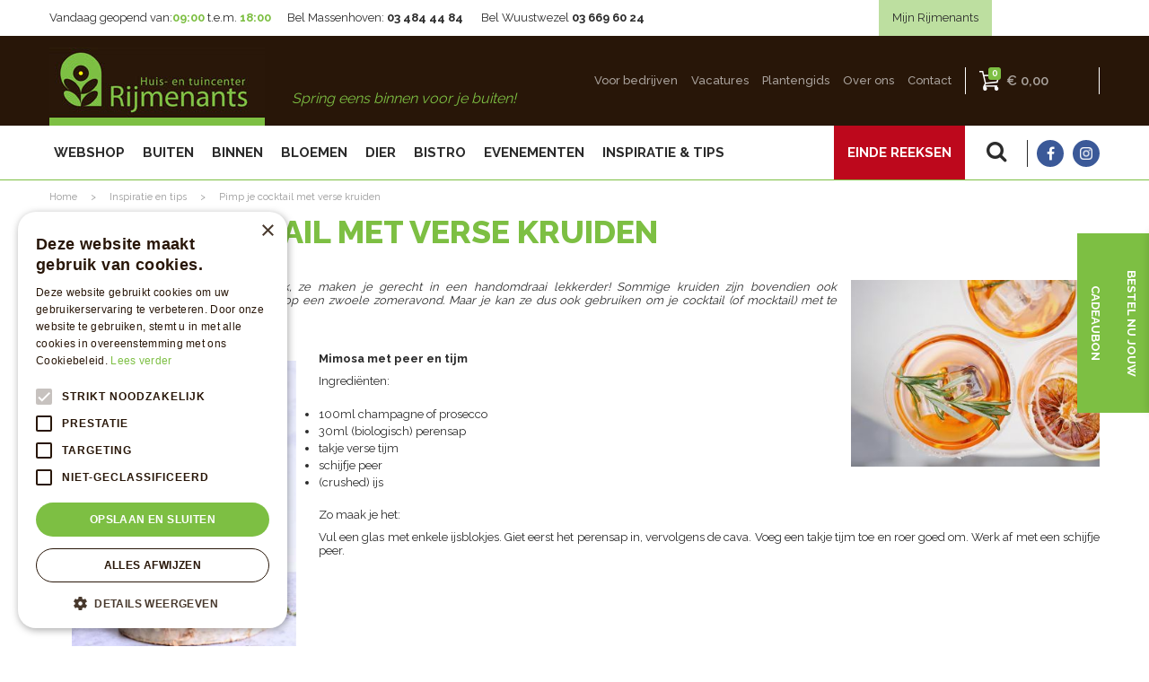

--- FILE ---
content_type: text/html; charset=utf-8
request_url: https://www.rijmenants.be/inspiratie-en-tips/864/pimp-je-cocktail-met-verse-kruiden
body_size: 24761
content:
<!DOCTYPE html>
<html lang="nl"><head>
<meta charset="utf-8">
<meta name="viewport" content="width=device-width, initial-scale=1, maximum-scale=1, minimum-scale=1, shrink-to-fit=no">
<title>Pimp je cocktail met verse kruiden - Huis- en tuincenter Rijmenants</title>
<meta name="keywords" content="Rijmenants, tuincenter Antwerpen, barbecues Wuustwezel, tuinmeubels Massenhoven">
<meta name="description" content="Pimp je cocktail met verse kruiden - Bekijk hier de openingsuren &amp;amp; het complete assortiment van Rijmenants. Bezoek ons in Wuustwezel of Massenhoven nabij  Antwerpen, Brecht &amp;amp; Lier">
<meta property="og:description" content="Pimp je cocktail met verse kruiden - Bekijk hier de openingsuren &amp;amp; het complete assortiment van Rijmenants. Bezoek ons in Wuustwezel of Massenhoven nabij  Antwerpen, Brecht &amp;amp; Lier">
<meta property="og:type" content="article">
<meta property="og:title" content="Pimp je cocktail met verse kruiden">
<meta property="og:url" content="https://www.rijmenants.be/inspiratie-en-tips/864/pimp-je-cocktail-met-verse-kruiden">
<meta property="og:image" content="https://www.rijmenants.be/files/images/news/pimp-je-cocktail-met-verse-kruiden-1626523527_og.jpg">
<meta property="og:locale" content="nl_BE">
<meta property="og:site_name" content="Huis- en tuincenter Rijmenants">
<meta name="author" content="Rijmenants">
<meta name="format-detection" content="telephone=no">
<link rel="alternate" type="application/rss+xml" href="https://www.rijmenants.be/inspiratie-en-tips/feed.xml">
<meta name="p:domain_verify" content="2978416e514544fdb427ac3f808c73bf"/>

<!-- Google-code voor remarketingtag -->
<!--------------------------------------------------
Remarketingtags mogen niet worden gekoppeld aan gegevens waarmee iemand persoonlijk kan worden geïdentificeerd of op pagina's worden geplaatst die binnen gevoelige categorieën vallen. Meer informatie en instructies voor het instellen van de tag zijn te vinden op: http://google.com/ads/remarketingsetup
--------------------------------------------------->
<script>
var google_tag_params = {
dynx_itemid: 'REPLACE_WITH_VALUE',
dynx_itemid2: 'REPLACE_WITH_VALUE',
dynx_pagetype: 'REPLACE_WITH_VALUE',
dynx_totalvalue: 'REPLACE_WITH_VALUE',
local_id: 'REPLACE_WITH_VALUE',
local_pagetype: 'REPLACE_WITH_VALUE',
local_totalvalue: 'REPLACE_WITH_VALUE',
};
</script>
<script>
/* <![CDATA[ */
var google_conversion_id = 871025908;
var google_custom_params = window.google_tag_params;
var google_remarketing_only = true;
/* ]]> */
</script>
<script type="application/ld+json">
{
	"@context" : "http://schema.org",
	"@type" : "Organization",
	"url" : "https://www.rijmenants.be",
	"contactPoint" : [{
		"@type" : "ContactPoint",
		"telephone" : "+3234844484",
		"contactType" : "customer service"
	}]
}
</script>
<script type="application/ld+json">
{
	"@context": "http://schema.org",
	"@type": "Store",
	"@id": "https://www.rijmenants.be",
	"name": "Huis- en tuincenter Rijmenants",
	"address": {
		"@type": "PostalAddress",
		"streetAddress": "Liersebaan 121",
		"addressLocality": "Massenhoven",
		"postalCode": "2240",
		"addressCountry": "BE"
	},
	"geo": {
		"@type": "GeoCoordinates",
		"latitude": 51.205147,
		"longitude": 4.648833
	},
	"url": "https://www.rijmenants.be",
	"image": "https://www.rijmenants.be/website/default/images/logo.png",
	"telephone": "+3234844484"
}
</script>

<!-- Cookie script --> 
<script type="text/javascript" charset="UTF-8" src="//cdn.cookie-script.com/s/6c5fb8304508927d548c266703dd4aeb.js"></script>
<!-- End Cookie script-->
<!-- Google tag (gtag.js) --> <script async src="https://www.googletagmanager.com/gtag/js?id=AW-11105593779"></script> <script> window.dataLayer = window.dataLayer || []; function gtag(){dataLayer.push(arguments);} gtag('js', new Date()); gtag('config', 'AW-11105593779'); </script>
<link href="https://www.rijmenants.be/inspiratie-en-tips/864/pimp-je-cocktail-met-verse-kruiden" rel="canonical" />
<link href="/files/images/icons/favicon-1768560009.ico" rel="icon" type="image/x-icon" />
<link href="/files/images/icons/0a68f05a93/apple-touch-icon-precomposed.png" rel="apple-touch-icon" />
<link rel="preload" href="/font/fontawesome-webfont.woff2?v=4.7.0" as="font" crossorigin>
<link rel="dns-prefetch" href="https://www.google-analytics.com" crossorigin>
<link rel="dns-prefetch" href="https://stats.g.doubleclick.net" crossorigin>
<link rel="stylesheet" type="text/css" href="/website/default/css/style_production.56.css">



    <script async defer type="text/javascript" src="/css/flawless/core/production/js/flawless.js?v=2"></script>
  	    <script type="text/javascript">
  	var app = {"baseUrl":"","assetUrl":"","locale":"nl_BE","language":"nl"};
  	app.lang = app.lang || {};
	</script>
	<!-- Global Site Tag (gtag.js) - Google Analytics -->
<script async src="https://www.googletagmanager.com/gtag/js?id=G-CH83FQX6K8"></script>
<script>
  window.dataLayer = window.dataLayer || [];
  function gtag(){dataLayer.push(arguments);}
  gtag('js', new Date());
  gtag('config', 'G-CH83FQX6K8');
</script>	<!-- Google Analytics -->
	<script type="text/javascript">
				(function(i,s,o,g,r,a,m){i['GoogleAnalyticsObject']=r;i[r]=i[r]||function(){
		(i[r].q=i[r].q||[]).push(arguments)},i[r].l=1*new Date();a=s.createElement(o),
		m=s.getElementsByTagName(o)[0];a.async=1;a.src=g;m.parentNode.insertBefore(a,m)
		})(window,document,'script','//www.google-analytics.com/analytics.js','ga_ua_override');
        		function ga(i,s,o,g,r,a,m) { ga_ua_override(i,s,o,g,r,a,m);
					
			if(i !== 'send' || s === 'pageview') return;
		
			var ga4p = [];
			if(typeof o === 'object')
			{
				if(!g) g = o.eventCategory || null;
				ga4p = o;
			}
			else
			{
				if(o) ga4p.push({'event_category': o});
				if(r) ga4p.push({'event_label': r});
			}
		
			gtag(s, g, ga4p);
		}
		
				ga('create', 'UA-89867357-1', 'auto');
		ga('require', 'displayfeatures');
	  			ga('set', 'anonymizeIp', true);
						ga('send', 'pageview');

        (function() {
            var script = document.createElement('script');
            script.src = 'https://unpkg.com/web-vitals@2.1.4/dist/web-vitals.iife.js';
            script.onload = function() {
				function sendToGoogleAnalytics({name, delta, id}) {
					ga('send', 'event', {
						eventCategory: 'Web Vitals',
						eventAction: name,
						eventLabel: id,
						eventValue: Math.round(name === 'CLS' ? delta * 1000 : delta),
						nonInteraction: true,
						transport: 'beacon'
					});
				}

                webVitals.getCLS(sendToGoogleAnalytics);
                webVitals.getFID(sendToGoogleAnalytics);
                webVitals.getLCP(sendToGoogleAnalytics);
            }
            document.head.appendChild(script);
        }());

		    </script>
		</head>
<body class="col_equal responsive nl_BE nl news news-item">
<noscript>
<div style="display:inline;">
<img height="1" width="1" style="border-style:none;" alt="" src="//googleads.g.doubleclick.net/pagead/viewthroughconversion/871025908/?guid=ON&amp;script=0"/>
</div>
</noscript>
<script async defer src="//www.googleadservices.com/pagead/conversion.js">
</script><div id="body_content">
	<div id=skip-link><a href="#content" class="sr-only sr-only-focusable">Ga naar content</a></div>
		<section id=container>
		<header class="layout_placeholder placeholder-header">
	<div class=in>
		<div id="layout_block_14" class="layout_block block_type_breadcrumbs">
	<div class=in itemscope itemtype="https://schema.org/BreadcrumbList">		<div class="breadcrumb" itemprop="itemListElement" itemscope itemtype="https://schema.org/ListItem">
		  		  <a itemprop="item"  href="/" class="home" title="Home"><span itemprop="name">Home</span><meta itemprop="position" content="1"></a>
		  <div class="separator">&gt;</div>		</div>
			<div class="breadcrumb" itemprop="itemListElement" itemscope itemtype="https://schema.org/ListItem">
		  		  <a itemprop="item"  href="/inspiratie-en-tips" title="Inspiratie en tips"><span itemprop="name">Inspiratie en tips</span><meta itemprop="position" content="2"></a>
		  <div class="separator">&gt;</div>		</div>
			<div class="breadcrumb" itemprop="itemListElement" itemscope itemtype="https://schema.org/ListItem">
		  		  <a itemprop="item"  href="/inspiratie-en-tips/864/pimp-je-cocktail-met-verse-kruiden" title="Pimp je cocktail met verse kruiden"><span itemprop="name">Pimp je cocktail met verse kruiden</span><meta itemprop="position" content="3"></a>
		  		</div>
	</div>
</div>	
	</div>
</header>	    <div class="column_wrapper disable_left disable_right column-1">
	    	<div class=in>
				<div class=main_column id=main_column>
					<div class="layout_placeholder placeholder-content_top">
	<div class="in">
		    <div id="layout_block_34" class="layout_block block_type_openinghours_today">
        <div class=wrap>
            <div class=in>
                <div class=block-content>
                    <span class="location_1"><span class="opened-text">Vandaag geopend van:<span class="open-hours">09:00</span> t.e.m. <span class="close-hours">18:00</span></span></span>                </div>
            </div>
        </div>
    </div>
<div id="layout_block_70" class="layout_block block_type_html header-btn-my">
		<div class="wrap">
		<div class=in>
						<div class=block-content><p><a href="https://www.mijnrijmenants.be/" rel="noopener noreferrer" target="_blank">Mijn Rijmenants</a></p></div>					</div>
	</div>
	</div>
<div id="layout_block_8" class="layout_block block_type_logo">
	<div class=in>
		<a href="/" title="Rijmenants: jouw huis- en tuincenter voor Antwerpen, Brecht, Lier & omgeving" class="logo">
			<img src="/website/default/images/logo.png" alt="Rijmenants: jouw huis- en tuincenter voor Antwerpen, Brecht, Lier & omgeving"  loading="eager">
		</a>
	</div>
</div><div id="layout_block_69" class="layout_block block_type_html header_slogan">
		<div class="wrap">
		<div class=in>
						<div class=block-content><p>Spring eens binnen voor je buiten!</p></div>					</div>
	</div>
	</div>
<nav id="layout_block_10" class="layout_block block_type_navigation menu_top submenu_horizontal">
<div class="in">
<ul>
  <li class="first" id="item_67"><span class=headlink>
    <a id="67" title="Voor bedrijven" class="label " href="/producten/139/voor-bedrijven" target="_self"><span class=in>Voor bedrijven</span></a>
             
             </span>
  </li>
  <li class="" id="item_32"><span class=headlink>
    <a id="32" title="Vacatures" class="label " href="https://www.werkenbijrijmenants.be/" target="_self"><span class=in>Vacatures</span></a>
             
             </span>
  </li>
  <li class="" id="item_46"><span class=headlink>
    <a id="46" title="Plantfinder new" class="label " href="/plantengids" target="_self"><span class=in>Plantengids</span></a>
             
             </span>
  </li>
  <li class="" id="item_30"><span class=headlink>
    <a id="30" title="Over ons" class="label " href="/over-ons" target="_self"><span class=in>Over ons</span></a>
             
             </span>
  </li>
  <li class="last" id="item_8"><span class=headlink>
    <a id="8" title="Contact" class="label " href="/contactformulier" target="_self"><span class=in>Contact</span></a>
             
             </span>
  </li>
</ul>
</div>
</nav>
<div id="layout_block_62" class="layout_block block_type_webshop_shoppingcart" onclick="document.location.href='/winkelwagen'" title="Ga naar je winkelwagen">
	<div class="wrap">
		<div class=in>
						<div class="block-title title"><h2><a href="/winkelwagen">Winkelwagen</a></h2></div>
						<div class=block-content>
                								<a href="/winkelwagen" class="cartLink">
					<span class="info no_items">
						€ 0,00					</span>
				</a>
							</div>
					</div>
	</div>
</div>
<nav id="layout_block_25" class="layout_block block_type_navigation menu_main submenu_vertical_show">
<div class="in">
<ul>
  <li class="first" id="item_62"><span class=headlink>
    <a id="62" title="Webshop" class="label " href="/producten/9/webshop" target="_self"><span class=in>Webshop</span></a>
             
             </span>
  </li>
  <li class="" id="item_57"><span class=headlink>
    <a id="57" title="Einde reeksen" class="label " href="https://www.rijmenants.be/producten/132/einde-reeksen" target="_self"><span class=in>EINDE REEKSEN</span></a>
             
             </span>
  </li>
  <li class="has_submenu" id="item_41"><span class=headlink>
    <a id="41" title="Buiten" class="label " href="/producten/12/buiten" target="_self"><span class=in>Buiten</span></a>
             <span class="submenu_button"></span>
             </span>
    <div class="sub submenu"><ul>
      <li class="first"><span class=headlink>
        <a title="Buitenplanten" class="label " href="/producten/25/buitenplanten"><span class=in>Buitenplanten</span></a>
		             </span>
      </li>
      <li><span class=headlink>
        <a title="Tuinmeubelen" class="label " href="/producten/5/tuinmeubelen"><span class=in>Tuinmeubelen</span></a>
		             </span>
      </li>
      <li><span class=headlink>
        <a title="Barbecues" class="label " href="/producten/1/barbecues"><span class=in>Barbecues</span></a>
		             </span>
      </li>
      <li><span class=headlink>
        <a title="Tuinverlichting" class="label " href="/producten/26/tuinverlichting"><span class=in>Tuinverlichting</span></a>
		             </span>
      </li>
      <li><span class=headlink>
        <a title="Tuingereedschap" class="label " href="/producten/2/tuingereedschap"><span class=in>Tuingereedschap</span></a>
		             </span>
      </li>
      <li><span class=headlink>
        <a title="Tuinverblijven" class="label " href="/producten/164/tuinverblijven"><span class=in>Tuinverblijven</span></a>
		             </span>
      </li>
      <li><span class=headlink>
        <a title="Plagen en gewasbescherming" class="label " href="/producten/22/plagen-en-gewasbescherming"><span class=in>Plagen en gewasbescherming</span></a>
		             </span>
      </li>
      <li><span class=headlink>
        <a title="Gazon" class="label " href="/producten/23/gazon"><span class=in>Gazon</span></a>
		             </span>
      </li>
      <li><span class=headlink>
        <a title="Grond en meststoffen" class="label " href="/producten/24/grond-en-meststoffen"><span class=in>Grond en meststoffen</span></a>
		             </span>
      </li>
      <li><span class=headlink>
        <a title="Serres" class="label " href="/producten/156/serres"><span class=in>Serres</span></a>
		             </span>
      </li>
      <li><span class=headlink>
        <a title="Moestuin" class="label " href="/producten/160/moestuin"><span class=in>Moestuin</span></a>
		             </span>
      </li>
      <li class="last"><span class=headlink>
        <a title="Zomerse extra's" class="label " href="/producten/27/zomerse-extras"><span class=in>Zomerse extra's</span></a>
		             </span>
      </li>
    </ul></div>
  </li>
  <li class="has_submenu" id="item_40"><span class=headlink>
    <a id="40" title="Binnen" class="label " href="/producten/11/binnen" target="_self"><span class=in>Binnen</span></a>
             <span class="submenu_button"></span>
             </span>
    <div class="sub submenu"><ul>
      <li class="first"><span class=headlink>
        <a title="Kamerplanten" class="label " href="/producten/19/kamerplanten"><span class=in>Kamerplanten</span></a>
		             </span>
      </li>
      <li><span class=headlink>
        <a title="Keuken" class="label " href="/producten/15/keuken"><span class=in>Keuken</span></a>
		             </span>
      </li>
      <li><span class=headlink>
        <a title="Woonaccessoires" class="label " href="/producten/17/woonaccessoires"><span class=in>Woonaccessoires</span></a>
		             </span>
      </li>
      <li><span class=headlink>
        <a title="Meubelen" class="label " href="/producten/28/meubelen"><span class=in>Meubelen</span></a>
		             </span>
      </li>
      <li><span class=headlink>
        <a title="Sfeer en cadeau" class="label " href="/producten/20/sfeer-en-cadeau"><span class=in>Sfeer en cadeau</span></a>
		             </span>
      </li>
      <li><span class=headlink>
        <a title="Badkamer" class="label " href="/producten/16/badkamer"><span class=in>Badkamer</span></a>
		             </span>
      </li>
      <li><span class=headlink>
        <a title="Verlichting" class="label " href="/producten/18/verlichting"><span class=in>Verlichting</span></a>
		             </span>
      </li>
      <li class="last"><span class=headlink>
        <a title="Kinderhoek" class="label " href="/producten/21/kinderhoek"><span class=in>Kinderhoek</span></a>
		             </span>
      </li>
    </ul></div>
  </li>
  <li class="has_submenu" id="item_22"><span class=headlink>
    <a id="22" title="Bloemen" class="label " href="/producten/129/bloemen" target="_self"><span class=in>Bloemen</span></a>
             <span class="submenu_button"></span>
             </span>
    <div class="sub submenu"><ul>
      <li class="first"><span class=headlink>
        <a title="Boeket bestellen" class="label " href="/producten/102/boeket-bestellen"><span class=in>Boeket bestellen</span></a>
		             </span>
      </li>
      <li><span class=headlink>
        <a title="Bloemenabonnement" class="label " href="/producten/165/bloemenabonnement"><span class=in>Bloemenabonnement</span></a>
		             </span>
      </li>
      <li><span class=headlink>
        <a title="Bruidsboeketten" class="label " href="/producten/136/bruidsboeketten"><span class=in>Bruidsboeketten</span></a>
		             </span>
      </li>
      <li class="last"><span class=headlink>
        <a title="Grafstukken" class="label " href="/producten/137/grafstukken"><span class=in>Grafstukken</span></a>
		             </span>
      </li>
    </ul></div>
  </li>
  <li class="has_submenu" id="item_42"><span class=headlink>
    <a id="42" title="Dier" class="label " href="/producten/13/dier" target="_self"><span class=in>Dier</span></a>
             <span class="submenu_button"></span>
             </span>
    <div class="sub submenu"><ul>
      <li class="first"><span class=headlink>
        <a title="Vissen, aquariums en vijvers" class="label " href="/producten/3/vissen-aquariums-en-vijvers"><span class=in>Vissen, aquariums en vijvers</span></a>
		             </span>
      </li>
      <li><span class=headlink>
        <a title="Konijnen, knaagdieren en benodigdheden" class="label " href="/producten/30/konijnen-knaagdieren-en-benodigdheden"><span class=in>Konijnen, knaagdieren en benodigdheden</span></a>
		             </span>
      </li>
      <li><span class=headlink>
        <a title="Vogels en volières" class="label " href="/producten/31/vogels-en-volires"><span class=in>Vogels en volières</span></a>
		             </span>
      </li>
      <li><span class=headlink>
        <a title="Honden en katten" class="label " href="/producten/32/honden-en-katten"><span class=in>Honden en katten</span></a>
		             </span>
      </li>
      <li class="last"><span class=headlink>
        <a title="Dieren in je tuin" class="label " href="/producten/133/dieren-in-je-tuin"><span class=in>Dieren in je tuin</span></a>
		             </span>
      </li>
    </ul></div>
  </li>
  <li class="" id="item_29"><span class=headlink>
    <a id="29" title="Bistro" class="label " href="/bistro" target="_self"><span class=in>Bistro</span></a>
             
             </span>
  </li>
  <li class="" id="item_33"><span class=headlink>
    <a id="33" title="Evenementen" class="label " href="/activiteiten" target="_self"><span class=in>Evenementen</span></a>
             
             </span>
  </li>
  <li class="has_submenu active" id="item_31"><span class=headlink>
    <a id="31" title="Nieuws" class="label " href="/inspiratie-en-tips" target="_self"><span class=in>Inspiratie &amp; tips</span></a>
             <span class="submenu_button"></span>
             </span>
    <div class="sub submenu"><ul>
      <li><span class=headlink>
        <a id="72" title="DIY" class="label " href="/producten/217/diy" target="_self"><span class=in>DIY</span></a>
		             </span>
      </li>
    </ul></div>
  </li>
</ul>
</div>
</nav>
<div id="layout_block_12" class="layout_block block_type_html header_zoekknop">
		<div class="wrap">
		<div class=in>
						<div class=block-content><p><a href="#" id="srcBtn">src</a></p></div>					</div>
	</div>
	</div>
<div id="layout_block_13" class="layout_block block_type_html header_social">
		<div class="wrap">
		<div class=in>
						<div class=block-content><ul>
	<li><a class="fb" href="https://www.facebook.com/rijmenants/" rel="noopener noreferrer" target="_blank">fb</a></li>
	<li><a class="in" href="https://www.instagram.com/tuincentrumrijmenants/" rel="noopener noreferrer" target="_blank">in</a></li>
</ul></div>					</div>
	</div>
	</div>
<div id="layout_block_59" class="layout_block block_type_search_box_2">
	<div class=wrap>
		<div class=in>
			<div class=block-content>
				<form name="search2" class=form action="/zoeken">
					<input type=hidden id=search_id name="search_id" value="59">
					<div class="grid-10-12">
						<input type=text name=q id=search-input placeholder="Zoeken">
					</div>
					<div class="grid-2-12">
						<input type=submit name=search-submit id=search-submit value="Zoeken">
					</div>
				</form>
			</div>
		</div>
	</div>
</div>
<div id="layout_block_30" class="layout_block block_type_html header_contact">
		<div class="wrap">
		<div class=in>
						<div class=block-content><ul class="not_mobile">
	<li><a href="https://www.rijmenants.be/vestiging/rijmenants-massenhoven">Bel Massenhoven:&nbsp;<strong>03 484 44 84</strong></a></li>
	<li><a href="https://www.rijmenants.be/vestiging/rijmenants-wuustwezel">Bel Wuustwezel&nbsp;<strong>03 669 60 24</strong></a></li>
</ul>

<ul class="on_mobile">
	<li>Bel Massenhoven:&nbsp;<a href="tel:+3234844484"><strong>03 484 44 84</strong></a></li>
	<li>Bel Wuustwezel&nbsp;<a href="tel:+3236696024"><strong>03 669 60 24</strong></a></li>
</ul></div>					</div>
	</div>
	</div>
	</div>
</div>					<section id=content tabindex="-1">
						<div class=in>
																					<article class=news-details itemscope itemtype="https://schema.org/NewsArticle">
	<div class=news-title><h1 itemprop="headline" title="Pimp je cocktail met verse kruiden">Pimp je cocktail met verse kruiden</h1></div>
	<time itemprop="datePublished" datetime="2021-07-17T00:00:00+02:00" class=news-date><span class="news-publish-text">Gepubliceerd op </span><span class="news-publish-date">17 juli 2021</span></time>
		<div class=news-text itemprop="articleBody">
		<figure itemprop="image" itemscope itemtype="https://schema.org/ImageObject">
                <a class="fancybox" href="/files/images/news/pimp-je-cocktail-met-verse-kruiden-1626523527_n.jpg" title="Pimp je cocktail met verse kruiden">
                    <img itemprop="contentUrl" src="/files/images/news/pimp-je-cocktail-met-verse-kruiden-1626523527_s.jpg" alt="Pimp je cocktail met verse kruiden" />
                </a>
            </figure><p><em>Verse kruiden ruiken niet alleen heerlijk, ze maken je gerecht in een handomdraai lekkerder! Sommige kruiden zijn bovendien ook insectwerend, wat mooi meegenomen is op een zwoele zomeravond. Maar je kan ze dus ook gebruiken om je cocktail (of mocktail) met te pimpen!</em></p>

<p>Wij zetten onze favorieten op een rijtje.</p>

<p><strong><a class="fancybox" href="https://www.rijmenants.be/files/images/pexels-geraud-pfeiffer-6542767.jpg"><img align="left" alt="" height="348" src="https://www.rijmenants.be/files/images/pexels-geraud-pfeiffer-6542767.jpg" style="width: 250px; height: 348px; margin: 10px 25px; float: left;" width="250" /></a></strong></p>

<p><strong>Mimosa met peer en tijm</strong></p>

<p>Ingredi&euml;nten:</p>

<ul>
	<li>100ml champagne of prosecco</li>
	<li>30ml (biologisch) perensap</li>
	<li>takje verse tijm</li>
	<li>schijfje peer</li>
	<li>(crushed) ijs</li>
</ul>

<p>Zo maak je het:</p>

<p>Vul een glas met enkele ijsblokjes. Giet eerst het perensap in, vervolgens de cava. Voeg een takje tijm toe en roer goed om. Werk af met een schijfje peer.</p>

<p>&nbsp;</p>

<p>&nbsp;</p>

<p>&nbsp;</p>

<p>&nbsp;</p>

<p>&nbsp;</p>

<p>&nbsp;</p>

<p><strong><a class="fancybox" href="https://www.rijmenants.be/files/images/pexels-geraud-pfeiffer-6542576.jpg"><img align="left" alt="" height="375" src="https://www.rijmenants.be/files/images/pexels-geraud-pfeiffer-6542576.jpg" style="margin: 10px 25px; float: left; width: 250px; height: 375px;" width="250" /></a></strong></p>

<p><strong>Bellini met perzik en munt</strong></p>

<p>Ingredi&euml;nten:</p>

<ul>
	<li>75gr bevroren perzik</li>
	<li>Sap van een limoen</li>
	<li>&frac14; koffielepel honing</li>
	<li>prosecco</li>
	<li>(crushed) ijs</li>
</ul>

<p>Zo maak je het:</p>

<p>Doe de bevroren stukjes perzik in een blender en voeg het sap van een limoen en de honing toe. Mix tot een gladde massa. Vul een glas met ijs en het perzikmengsel. Vul verder aan met prosecco, of bruiswater als je een alcoholvrije versie wil maken. Garneer met een takje munt.</p>

<p>&nbsp;</p>

<p>&nbsp;</p>

<p>&nbsp;</p>

<p>&nbsp;</p>

<p>&nbsp;</p>

<p>&nbsp;</p>

<p>&nbsp;</p>

<p><strong><a class="fancybox" href="https://www.rijmenants.be/files/images/pexels-geraud-pfeiffer-6541796.jpg"><img align="left" alt="" height="375" src="https://www.rijmenants.be/files/images/pexels-geraud-pfeiffer-6541796.jpg" style="margin: 10px 25px; float: left; width: 250px; height: 375px;" width="250" /></a></strong></p>

<p><strong>Whiskycocktail met braambes en basilicum</strong></p>

<p>Ingredi&euml;nten:</p>

<ul>
	<li>50ml whisky</li>
	<li>3 blauwe bessen</li>
	<li>6 braambessen</li>
	<li>1 koffielepel suikersiroop</li>
	<li>&frac12; limoen</li>
	<li>enkele blaadjes basilicum</li>
	<li>(crushed) ijs</li>
</ul>

<p>Zo maak je het:</p>

<p>Plet enkele blaadjes basilicum en voeg samen met de helft van de braambessen, het sap van een halve limoen en suikersiroop in een cocktailshaker. Schud goed zodat de oli&euml;n van de basilicum en het sap van de braambessen zich goed mengen.</p>

<p>Vul een glas met ijsblokjes en schenk de whisky in. Giet daarna het mengsel uit de shaker erover. Werk af met enkele blauwe bessen, braambessen en een blaadje basilicum.</p>

<p>&nbsp;</p>

<p>&nbsp;</p>

<p>&nbsp;</p>

<p>&nbsp;</p>

<p><strong><a class="fancybox" href="https://www.rijmenants.be/files/images/pexels-charlotte-may-5947035.jpg"><img align="left" alt="" height="335" src="https://www.rijmenants.be/files/images/pexels-charlotte-may-5947035.jpg" style="margin: 10px 25px; float: left; width: 250px; height: 335px;" width="250" /></a></strong></p>

<p><strong>Margarita van bloedsinaasappel en rozemarijn</strong></p>

<p>Ingredi&euml;nten:</p>

<ul>
	<li>25ml witte rum</li>
	<li>1 koffielepel suikersiroop</li>
	<li>1 takje verse rozemarijn</li>
	<li>sap van &frac14; citroen</li>
	<li>80ml versgeperst bloedsinaasappelsap</li>
	<li>(crushed) ijs</li>
</ul>

<p>Zo maak je het:</p>

<p>Meng de rum met het citroensap, de suikersiroop en het bloedsinaasappelsap in een cocktailshaker. Vul een glas met ijs en giet de cocktail erover. Werk af met een takje rozemarijn en eventueel een schijfje limoen.</p>	</div>
		<meta itemprop="author" content="Huis- en tuincenter Rijmenants" />
	</article>

<script type="text/javascript">
var firstRun = true;

function setConformingHeight(el, newHeight) {
	// set the height to something new, but remember the original height in case things change
	el.data("originalHeight", (el.data("originalHeight") == undefined) ? (el.outerHeight()) : (el.data("originalHeight")));
	el.attr('style', ((el.data("originalStyle") != undefined) ? (el.data("originalStyle")) : '') + 'height: ' + newHeight + 'px !important;');
}

function getOriginalHeight(el) {
	// if the height has changed, send the originalHeight
	return (el.data("originalHeight") == undefined) ? (el.outerHeight()) : (el.data("originalHeight"));
}

function saveOriginalStyles(elements) {
	elements.each(function() {
		var $this = $(this)
		$this.data("originalStyle", (($this.attr('style') != undefined) ? ($this.attr('style')) : ''));
	});
}

function columnConformBlock(container, items) {
	var currentTallest = 0,
		currentRowStart = 0,
		rowDivs = [];

	var elements = $(container).find(items);

	if (firstRun) {
		saveOriginalStyles(elements);
		firstRun = false;
	}

	// first remove originalHeight data and reset height
	elements.removeData('originalHeight').attr('style', 'height: auto !important;');

	// find the tallest DIV in the row, and set the heights of all of the DIVs to match it.
	elements.each(function() {
		var $this = $(this);
		if(currentRowStart != $this.position().top) {
			// we just came to a new row.  Set all the heights on the completed row
			for(currentDiv = 0 ; currentDiv < rowDivs.length ; currentDiv++)
				setConformingHeight(rowDivs[currentDiv], currentTallest);

			// set the variables for the new row
			rowDivs = []; // empty the array
			currentRowStart = $this.position().top;
			currentTallest = getOriginalHeight($this);
			rowDivs.push($this);
		} else {
			// another div on the current row.  Add it to the list and check if it's taller
			rowDivs.push($this);
			currentTallest = (currentTallest < getOriginalHeight($this)) ? (getOriginalHeight($this)) : (currentTallest);
		}
		// do the last row
		for(currentDiv = 0 ; currentDiv < rowDivs.length ; currentDiv++)
			setConformingHeight(rowDivs[currentDiv], currentTallest);
	});
}
</script>
    				
													</div>
					</section>
									</div>
							</div>
	    </div>
	    <footer class="layout_placeholder placeholder-footer">
	<div class="in">
		<div id="layout_block_7" class="layout_block block_type_html footer_contact">
		<div class="wrap">
		<div class=in>
						<div class=block-title><h3 title="Rijmenants Massenhoven">Rijmenants Massenhoven</h3></div><div class=block-content><ul>
	<li>Rijmenants Massenhoven</li>
	<li>Liersebaan 121</li>
	<li>2240&nbsp;Massenhoven (Antwerpen)</li>
	<li>BTW:&nbsp;BE0421.162.716</li>
	<li>T. 034844484</li>
	<li><a href="https://www.rijmenants.be/vestiging/rijmenants-massenhoven">Bekijk onze openingsuren</a><br />
	&nbsp;</li>
	<br />
	<br />
	<br />
	<br />
	<br />
	<br />
	<br />
	<br />
	<br />
	&nbsp;
	<li>&nbsp;</li>
	<li>&nbsp;</li>
	<li>&nbsp;</li>
	<li>&nbsp;</li>
	<li>&nbsp;</li>
	<li>&nbsp;</li>
	<li style="display: inline-block; width: auto;"><a class="fb" href="https://www.facebook.com/rijmenants/">fb</a></li>
	<li style="display: inline-block; width: auto;"><a class="in" href="https://www.instagram.com/tuincentrumrijmenants/" rel="noopener noreferer" target="_blank">in</a></li>
</ul>

<p>&nbsp;</p></div>					</div>
	</div>
	</div>
<div id="layout_block_15" class="layout_block block_type_html footer_contact">
		<div class="wrap">
		<div class=in>
						<div class=block-title><h3 title="Rijmenants Wuustwezel">Rijmenants Wuustwezel</h3></div><div class=block-content><ul>
	<li>Rijmenants Wuustwezel</li>
	<li>Kruisweg 79 (GPS-adres: Bredabaan 242)</li>
	<li>2990 Wuustwezel (Antwerpen)</li>
	<li>BTW:&nbsp;BE0810.926.829</li>
	<li>T. 03 669 60 24</li>
	<li><a href="https://www.rijmenants.be/vestiging/rijmenants-wuustwezel">Bekijk onze&nbsp;openingsuren</a></li>
</ul></div>					</div>
	</div>
	</div>
<div id="layout_block_19" class="layout_block block_type_subscribeform">
	<div class=wrap>
		<div class=in>
			<div class=block-title><h2 title="Op de hoogte blijven?">Op de hoogte blijven?</h2></div>			
			<div id="newsletter-form-wrapper-1" class="block-content">
			
<div class="formbuilder subscribeFormBuilder">
	<div class="wrap">
		<div class="in">
			<div class="form_text text_above_form"><p>Maximaal 1 keer per week onze acties ontvangen? Meld je&nbsp;aan! Wij verwerken jouw gegevens secuur conform onze <a href="https://www.rijmenants.be/privacy-policy">privacy policy.</a></p></div>		
			<form class="form topLabel" action="/nieuwsbrieven/aanmelden/1" method="post" enctype="application/x-www-form-urlencoded" accept-charset="UTF-8">
				<div class="grid-8-12 field field_type_Name">
	<fieldset class="fieldSizeBig middlename_disabled">
		<div class="name_FirstName"><label for="firstname" class="optional">Voornaam:</label>

<input type="text"  name="firstname" id="firstname" value="" maxlength="45" /></div><div class="name_LastName"><label for="lastname" class="optional">Achternaam:</label>

<input type="text"  name="lastname" id="lastname" value="" maxlength="45" /></div>	</fieldset>
</div>
<div class="grid-4-12 label">
	<label for="form_field_2" class="required">E-mailadres: <em class="form-req">*</em></label>
</div>
<div class="grid-8-12 field field_type_EmailAddress">
		<fieldset class="fieldSizeBig">
	
<input type="email"  name="email" id="form_field_2" value="" data-field-type="EmailAddress" /><div id="form_field_2_suggestion" class="email_suggestion" style="display:none">Bedoelde u <a class="suggestion" href="javascript:;"></a>?</div>	</fieldset>
</div>



<input type="hidden" name="subscribe_form_submitted_1" value="" data-field-type="hidden" id="subscribe_form_submitted_1" />
<div class="grid-12-12 required_info_field">
	Velden met <em class="form-req">*</em> zijn verplicht.</div>
<div class="grid-12-12 field_type_button">
	
<input type="submit" name="submit_subscribe_form_1" id="submit_subscribe_form_1" value="Versturen" data-field-type="button" class="submit gtm-newsletter-submit protected-by-recaptcha" onclick="" /></div>
<div class="grid-12-12 ">
	<div class="g-recaptcha" id="g-recaptcha-1"></div></div>
			</form>
		</div>
	</div>
</div>			</div>
		</div>
	</div>
</div>
<div id="layout_block_29" class="layout_block block_type_html footer_payment">
		<div class="wrap">
		<div class=in>
						<div class=block-title><h3 title="Veilig betalen">Veilig betalen</h3></div><div class=block-content><ul>
	<li><img alt="" data-src="https://www.rijmenants.be/files/images/VisaMastercard_small.png" height="30" style="width: 99px; height: 30px;" width="99" /></li>
	<li><img alt="" data-src="https://www.rijmenants.be/files/images/icon_ssl.png" height="30" style="width: 30px; height: 30px;" width="30" /></li>
	<li><a href="https://www.rijmenants.be/algemene-voorwaarden">Algemene voorwaarden</a></li>
	<li><a href="https://www.rijmenants.be/privacy-policy">Privacy policy</a></li>
</ul></div>					</div>
	</div>
	</div>
	<div id="layout_block_20" class="layout_block block_type_seofooter">
	<ul class="footer columns4">
    <li>
        <span>Tuincentrum Antwerpen</span>
        <ul>
            <li>
                <a title="Barbecue Lier" href="/barbecue-lier" target="_self">Barbecue Lier</a>
            </li>
            <li>
                <a title="Bloemen Antwerpen" href="/bloemen-antwerpen" target="_self">Bloemen Antwerpen</a>
            </li>
            <li>
                <a title="Bloemen Ranst" href="/bloemen-ranst" target="_self">Bloemen Ranst</a>
            </li>
            <li>
                <a title="Bloemen Schilde" href="/bloemen-schilde" target="_self">Bloemen Schilde</a>
            </li>
            <li>
                <a title="Weber Antwerpen" href="/weber-antwerpen" target="_self">Weber Antwerpen</a>
            </li>
            <li>
                <a title="Cadeau Grobbendonk" href="/cadeau-grobbendonk" target="_self">Cadeau Grobbendonk</a>
            </li>
            <li>
                <a title="Interieur Antwerpen" href="/interieur-antwerpen" target="_self">Interieur Antwerpen</a>
            </li>
            <li>
                <a title="Kamerplanten Antwerpen" href="/kamerplanten-antwerpen" target="_self">Kamerplanten Antwerpen</a>
            </li>
            <li>
                <a title="Tuincentrum Antwerpen" href="https://www.rijmenants.be/tuincentrum-antwerpen" target="_self">Tuincentrum Antwerpen</a>
            </li>
        </ul>
    </li>
    <li>
        <span>Bekijkt u ook eens</span>
        <ul>
            <li>
                <a title="Kerstverlichting Zoersel" href="/kerstverlichting-zoersel" target="_self">Kerstverlichting Zoersel</a>
            </li>
            <li>
                <a title="Gardena Brecht" href="/gardena-brecht" target="_self">Gardena Brecht</a>
            </li>
            <li>
                <a title="Gardena Zandhoven" href="/gardena-zandhoven" target="_self">Gardena Zandhoven</a>
            </li>
            <li>
                <a title="Tuingereedschap Massenhoven" href="/tuingereedschap-massenhoven" target="_self">Tuingereedschap Massenhoven</a>
            </li>
            <li>
                <a title="Tuinmeubelen Antwerpen" href="/tuinmeubelen-antwerpen" target="_self">Tuinmeubelen Antwerpen</a>
            </li>
            <li>
                <a title="Tuinmeubelen Schilde" href="/tuinmeubelen-schilde" target="_self">Tuinmeubelen Schilde</a>
            </li>
            <li>
                <a title="Kerstmarkt Lier" href="/kerstmarkt-lier" target="_self">Kerstmarkt Lier</a>
            </li>
        </ul>
    </li>
    <li>
        <span>Ook bij Rijmenants</span>
        <ul>
            <li>
                <a title="Dierenwinkel Antwerpen" href="https://www.rijmenants.be/content/dierenwinkel-antwerpen" target="_self">Dierenwinkel Antwerpen</a>
            </li>
            <li>
                <a title="Bloemenwinkel Antwerpen" href="https://www.rijmenants.be/content/bloemenwinkel-antwerpen" target="_self">Bloemenwinkel Antwerpen</a>
            </li>
            <li>
                <a title="Kerstmarkt Antwerpen" href="https://www.rijmenants.be/content/kerstmarkt-antwerpen" target="_self">Kerstmarkt Antwerpen</a>
            </li>
            <li>
                <a title="Koopzondag Antwerpen" href="https://www.rijmenants.be/content/koopzondag-antwerpen" target="_self">Koopzondag Antwerpen</a>
            </li>
            <li>
                <a title="Tuincentrum Antwerpen" href="https://www.rijmenants.be/content/tuincentrum-antwerpen" target="_self">Tuincentrum Antwerpen</a>
            </li>
            <li>
                <a title="Plantenwinkel Antwerpen" href="https://www.rijmenants.be/content/plantenwinkel-antwerpen" target="_self">Plantenwinkel Antwerpen</a>
            </li>
            <li>
                <a title="Workshop Antwerpen" href="https://www.rijmenants.be/content/workshop-antwerpen" target="_self">Workshop Antwerpen</a>
            </li>
            <li>
                <a title="Aquarium Antwerpen" href="https://www.rijmenants.be/content/aquarium-antwerpen" target="_self">Aquarium Antwerpen</a>
            </li>
            <li>
                <a title="Barbecue Antwerpen" href="https://www.rijmenants.be/content/barbecue-antwerpen" target="_self">Barbecue Antwerpen</a>
            </li>
            <li>
                <a title="Tuinmeubelen Antwerpen" href="https://www.rijmenants.be/content/tuinmeubelen-antwerpen" target="_self">Tuinmeubelen Antwerpen</a>
            </li>
        </ul>
    </li>
    <li>
        <span class="empty"></span>
        <ul>
            <li>
                <a title="Bloemen Kopen Antwerpen" href="https://www.rijmenants.be/content/bloemen-kopen-antwerpen" target="_self">Bloemen Kopen Antwerpen</a>
            </li>
            <li>
                <a title="Weber Antwerpen" href="https://www.rijmenants.be/content/weber-antwerpen" target="_self">Weber Antwerpen</a>
            </li>
            <li>
                <a title="Tuincenter Antwerpen" href="https://www.rijmenants.be/content/tuincenter-antwerpen" target="_self">Tuincenter Antwerpen</a>
            </li>
            <li>
                <a title="Planten kopen Antwerpen" href="https://www.rijmenants.be/content/planten-kopen-antwerpen" target="_self">Planten kopen Antwerpen</a>
            </li>
            <li>
                <a title="Kerstboom Antwerpen" href="https://www.rijmenants.be/content/kerstboom-antwerpen" target="_self">Kerstboom Antwerpen</a>
            </li>
        </ul>
    </li>
</ul>	</div>
	<div id="layout_block_16" class="layout_block block_type_html footer_copy">
		<div class="wrap">
		<div class=in>
						<div class=block-content><ul>
	<li>&copy; Huis- en Tuincentrum Rijmenants&nbsp;<a href="https://www.rijmenants.be/bloemenwinkel">Bloemenwinkel</a>&nbsp;<a href="https://www.rijmenants.be/buitenplanten-antwerpen">Buitenplanten</a>&nbsp;<a href="https://www.rijmenants.be/rijmenants-huis-en-tuincenter">Tuincentrum</a>&nbsp;<a href="https://www.rijmenants.be/assortiment-kamerplanten">Kamerplanten</a>&nbsp;<a href="https://www.rijmenants.be/barbecues-antwerpen">Barbecues</a></li>
</ul></div>					</div>
	</div>
	</div>
<div id="layout_block_28" class="layout_block block_type_html back_to_top">
		<div class="wrap">
		<div class=in>
						<div class=block-content><p><a href="#">btt</a></p></div>					</div>
	</div>
	</div>
<div class="layout_block block_type_default_footer_text website_category_GRS locale_nl_BE">
	<div class=wrap>
		<div class=in>
			<div class=block-content>
			<a class="gardenconnect" href="https://www.green-solutions.com/nl-nl" title="Green Solutions" target="_blank">Green Solutions</a><span class="separator"> | </span><a class="gcguide" href="https://www.tuincentrumoverzicht.be" title="Ieder tuincentrum van Belgi&euml; met openingsuren, routes en aanbiedingen." target="_blank">Tuincentrum Overzicht</a>			</div>
		</div>
	</div>
</div>
	
	</div>
</footer>	</section>
</div>
<div class="slide_out_button right" style="width:200px; height:200px; right:-200px;"><div class=show_slide_out><span>Bestel nu jouw cadeaubon</span></div><div class=slide_out_content><div class=close_slide_out><i class="fa fa-times"></i></div><div class=html><p>Bestel nu jouw Rijmenants Cadeaubon online!</p>

<p><a href="https://www.rijmenants.be/product/1/cadeaubon" target="_self"><img alt="" height="90" src="https://www.rijmenants.be/files/images/2019_cadeaubon(1).jpg" style="width: 100px; height: 90px;" width="100" /></a></p></div></div></div><style>#fancybox-bg-ne,#fancybox-bg-nw,#fancybox-bg-se,#fancybox-bg-sw,#fancybox-left-ico,#fancybox-loading div,#fancybox-right-ico{background-image:url(/js/production/libs/fancybox/fancybox.png)}#fancybox-hide-sel-frame,#fancybox-loading div,#fancybox-overlay,#fancybox-wrap{top:0;left:0;position:absolute}#fancybox-loading{position:fixed;top:50%;left:50%;width:40px;height:40px;margin-top:-20px;margin-left:-20px;cursor:pointer;overflow:hidden;z-index:1104;display:none;-webkit-box-sizing:content-box;-moz-box-sizing:content-box;-ms-box-sizing:content-box;-o-box-sizing:content-box;box-sizing:content-box}#fancybox-loading div{width:40px;height:480px;-webkit-box-sizing:content-box;-moz-box-sizing:content-box;-ms-box-sizing:content-box;-o-box-sizing:content-box;box-sizing:content-box}#fancybox-overlay,#fancybox-tmp{box-sizing:content-box;display:none}#fancybox-overlay{width:100%;z-index:1100;-webkit-box-sizing:content-box;-moz-box-sizing:content-box;-ms-box-sizing:content-box;-o-box-sizing:content-box}#fancybox-tmp{padding:0;margin:0;border:0;overflow:auto;-webkit-box-sizing:content-box;-moz-box-sizing:content-box;-ms-box-sizing:content-box;-o-box-sizing:content-box}#fancybox-wrap{padding:20px;z-index:1101;outline:0;display:none;-webkit-box-sizing:content-box;-moz-box-sizing:content-box;-ms-box-sizing:content-box;-o-box-sizing:content-box;box-sizing:content-box;}#fancybox-outer{position:relative;width:100%;height:100%;background:#fff;-webkit-box-sizing:content-box;-moz-box-sizing:content-box;-ms-box-sizing:content-box;-o-box-sizing:content-box;box-sizing:content-box}#fancybox-content{width:0;height:0;padding:0;outline:0;position:relative;overflow:hidden;z-index:1102;border:solid #fff;-webkit-box-sizing:content-box;-moz-box-sizing:content-box;-ms-box-sizing:content-box;-o-box-sizing:content-box;box-sizing:content-box}#fancybox-hide-sel-frame{width:100%;height:100%;background:0 0;z-index:1101;-webkit-box-sizing:content-box;-moz-box-sizing:content-box;-ms-box-sizing:content-box;-o-box-sizing:content-box;box-sizing:content-box}#fancybox-close{position:absolute;top:-15px;right:-15px;width:30px;height:30px;background:url(/js/production/libs/fancybox/fancybox.png) -40px 0;cursor:pointer;z-index:1103;display:none;-webkit-box-sizing:content-box;-moz-box-sizing:content-box;-ms-box-sizing:content-box;-o-box-sizing:content-box;box-sizing:content-box}#fancybox-error{color:#444;font:400 12px/20px Arial;padding:14px;margin:0;-webkit-box-sizing:content-box;-moz-box-sizing:content-box;-ms-box-sizing:content-box;-o-box-sizing:content-box;box-sizing:content-box}#fancybox-frame,#fancybox-img{width:100%;border:none;box-sizing:content-box;height:100%}#fancybox-img{padding:0;margin:0;outline:0;line-height:0;vertical-align:top;-webkit-box-sizing:content-box;-moz-box-sizing:content-box;-ms-box-sizing:content-box;-o-box-sizing:content-box}#fancybox-frame{display:block;-webkit-box-sizing:content-box;-moz-box-sizing:content-box;-ms-box-sizing:content-box;-o-box-sizing:content-box}#fancybox-left,#fancybox-right{position:absolute;bottom:0;height:100%;width:35%;cursor:pointer;outline:0;background:url(/js/production/libs/fancybox/blank.gif);z-index:1102;display:none;-webkit-box-sizing:content-box;-moz-box-sizing:content-box;-ms-box-sizing:content-box;-o-box-sizing:content-box;box-sizing:content-box}#fancybox-left{left:0}#fancybox-right{right:0}#fancybox-left-ico,#fancybox-right-ico{position:absolute;top:50%;left:-9999px;width:30px;height:30px;margin-top:-15px;cursor:pointer;z-index:1102;display:block;-webkit-box-sizing:content-box;-moz-box-sizing:content-box;-ms-box-sizing:content-box;-o-box-sizing:content-box;box-sizing:content-box}#fancybox-left-ico{left:20px;background-position:-40px -30px}#fancybox-right-ico{left:auto;right:20px;background-position:-40px -60px}@media (min-width:992px){#fancybox-left-ico,#fancybox-right-ico{left:-9999px}}#fancybox-left:hover,#fancybox-right:hover{visibility:visible}#fancybox-left:hover span{left:20px}#fancybox-right:hover span{left:auto;right:20px}.fancybox-bg{position:absolute;padding:0;margin:0;border:0;width:20px;height:20px;z-index:1001;-webkit-box-sizing:content-box;-moz-box-sizing:content-box;-ms-box-sizing:content-box;-o-box-sizing:content-box;box-sizing:content-box}#fancybox-bg-n,#fancybox-bg-s{left:0;width:100%;background-image:url(/js/production/libs/fancybox/fancybox-x.png)}#fancybox-bg-e,#fancybox-bg-w{top:0;height:100%;background-image:url(/js/production/libs/fancybox/fancybox-y.png)}#fancybox-bg-n,#fancybox-bg-ne{box-sizing:content-box;top:-20px}#fancybox-bg-n{-webkit-box-sizing:content-box;-moz-box-sizing:content-box;-ms-box-sizing:content-box;-o-box-sizing:content-box}#fancybox-bg-ne{right:-20px;background-position:-40px -162px;-webkit-box-sizing:content-box;-moz-box-sizing:content-box;-ms-box-sizing:content-box;-o-box-sizing:content-box}#fancybox-bg-e,#fancybox-bg-se{right:-20px;box-sizing:content-box}#fancybox-bg-e{background-position:-20px 0;-webkit-box-sizing:content-box;-moz-box-sizing:content-box;-ms-box-sizing:content-box;-o-box-sizing:content-box}#fancybox-bg-se{bottom:-20px;background-position:-40px -182px;-webkit-box-sizing:content-box;-moz-box-sizing:content-box;-ms-box-sizing:content-box;-o-box-sizing:content-box}#fancybox-bg-s,#fancybox-bg-sw{bottom:-20px;box-sizing:content-box}#fancybox-bg-s{background-position:0 -20px;-webkit-box-sizing:content-box;-moz-box-sizing:content-box;-ms-box-sizing:content-box;-o-box-sizing:content-box}#fancybox-bg-sw{left:-20px;background-position:-40px -142px;-webkit-box-sizing:content-box;-moz-box-sizing:content-box;-ms-box-sizing:content-box;-o-box-sizing:content-box}#fancybox-bg-nw,#fancybox-bg-w{left:-20px;box-sizing:content-box}#fancybox-bg-w{-webkit-box-sizing:content-box;-moz-box-sizing:content-box;-ms-box-sizing:content-box;-o-box-sizing:content-box}#fancybox-bg-nw{top:-20px;background-position:-40px -122px;-webkit-box-sizing:content-box;-moz-box-sizing:content-box;-ms-box-sizing:content-box;-o-box-sizing:content-box}#fancybox-title{font-family:Helvetica;font-size:12px;z-index:1102;-webkit-box-sizing:content-box;-moz-box-sizing:content-box;-ms-box-sizing:content-box;-o-box-sizing:content-box;box-sizing:content-box}.fancybox-title-inside{padding-bottom:10px;text-align:center;color:#333;background:#fff;position:relative;-webkit-box-sizing:content-box;-moz-box-sizing:content-box;-ms-box-sizing:content-box;-o-box-sizing:content-box;box-sizing:content-box}.fancybox-title-outside{padding-top:10px;color:#fff;-webkit-box-sizing:content-box;-moz-box-sizing:content-box;-ms-box-sizing:content-box;-o-box-sizing:content-box;box-sizing:content-box}.fancybox-title-over{position:absolute;bottom:0;left:0;color:#FFF;text-align:left;-webkit-box-sizing:content-box;-moz-box-sizing:content-box;-ms-box-sizing:content-box;-o-box-sizing:content-box;box-sizing:content-box}#fancybox-title-over{padding:10px;background-image:url(/js/production/libs/fancybox/fancy_title_over.png);display:block;-webkit-box-sizing:content-box;-moz-box-sizing:content-box;-ms-box-sizing:content-box;-o-box-sizing:content-box;box-sizing:content-box}.fancybox-title-float{position:absolute;left:0;bottom:-20px;height:32px;-webkit-box-sizing:content-box;-moz-box-sizing:content-box;-ms-box-sizing:content-box;-o-box-sizing:content-box;box-sizing:content-box}#fancybox-title-float-wrap{border:none;border-collapse:collapse;width:auto;-webkit-box-sizing:content-box;-moz-box-sizing:content-box;-ms-box-sizing:content-box;-o-box-sizing:content-box;box-sizing:content-box}#fancybox-title-float-wrap td{border:none;white-space:nowrap;-webkit-box-sizing:content-box;-moz-box-sizing:content-box;-ms-box-sizing:content-box;-o-box-sizing:content-box;box-sizing:content-box}#fancybox-title-float-left{padding:0 0 0 15px;background:url(/js/production/libs/fancybox/fancybox.png) -40px -90px no-repeat;-webkit-box-sizing:content-box;-moz-box-sizing:content-box;-ms-box-sizing:content-box;-o-box-sizing:content-box;box-sizing:content-box}#fancybox-title-float-main{color:#FFF;line-height:29px;font-weight:700;padding:0 0 3px;background:url(/js/production/libs/fancybox/fancybox-x.png) 0 -40px;-webkit-box-sizing:content-box;-moz-box-sizing:content-box;-ms-box-sizing:content-box;-o-box-sizing:content-box;box-sizing:content-box}#fancybox-title-float-right{padding:0 0 0 15px;background:url(/js/production/libs/fancybox/fancybox.png) -55px -90px no-repeat;-webkit-box-sizing:content-box;-moz-box-sizing:content-box;-ms-box-sizing:content-box;-o-box-sizing:content-box;box-sizing:content-box}.fancybox-ie .fancybox-bg{background:0 0!important}
/*! jQuery UI - v1.14.1 - 2024-10-30
* https://jqueryui.com
* Includes: core.css, accordion.css, autocomplete.css, menu.css, button.css, controlgroup.css, checkboxradio.css, datepicker.css, dialog.css, draggable.css, resizable.css, progressbar.css, selectable.css, selectmenu.css, slider.css, sortable.css, spinner.css, tabs.css, tooltip.css, theme.css
* To view and modify this theme, visit https://jqueryui.com/themeroller/?bgColorDefault=%23f6f6f6&borderColorDefault=%23c5c5c5&fcDefault=%23454545&bgColorHover=%23ededed&borderColorHover=%23cccccc&fcHover=%232b2b2b&bgColorActive=%23007fff&borderColorActive=%23003eff&fcActive=%23ffffff&bgColorHeader=%23e9e9e9&borderColorHeader=%23dddddd&fcHeader=%23333333&bgColorContent=%23ffffff&borderColorContent=%23dddddd&fcContent=%23333333&bgColorHighlight=%23fffa90&borderColorHighlight=%23dad55e&fcHighlight=%23777620&bgColorError=%23fddfdf&borderColorError=%23f1a899&fcError=%235f3f3f&bgColorOverlay=%23aaaaaa&opacityOverlay=.3&bgColorShadow=%23666666&opacityShadow=.3&offsetTopShadow=0px&offsetLeftShadow=0px&thicknessShadow=5px&cornerRadiusShadow=8px&fsDefault=1em&ffDefault=Arial%2CHelvetica%2Csans-serif&fwDefault=normal&cornerRadius=3px&bgTextureDefault=flat&bgTextureHover=flat&bgTextureActive=flat&bgTextureHeader=flat&bgTextureContent=flat&bgTextureHighlight=flat&bgTextureError=flat&bgTextureOverlay=flat&bgTextureShadow=flat&bgImgOpacityDefault=75&bgImgOpacityHover=75&bgImgOpacityActive=65&bgImgOpacityHeader=75&bgImgOpacityContent=75&bgImgOpacityHighlight=55&bgImgOpacityError=95&bgImgOpacityOverlay=0&bgImgOpacityShadow=0&iconColorActive=%23ffffff&iconColorContent=%23444444&iconColorDefault=%23777777&iconColorError=%23cc0000&iconColorHeader=%23444444&iconColorHighlight=%23777620&iconColorHover=%23555555&opacityOverlayPerc=30&opacityShadowPerc=30&bgImgUrlActive=&bgImgUrlContent=&bgImgUrlDefault=&bgImgUrlError=&bgImgUrlHeader=&bgImgUrlHighlight=&bgImgUrlHover=&bgImgUrlOverlay=&bgImgUrlShadow=&iconsActive=url(%22images%2Fui-icons_ffffff_256x240.png%22)&iconsContent=url(%22images%2Fui-icons_444444_256x240.png%22)&iconsDefault=url(%22images%2Fui-icons_777777_256x240.png%22)&iconsError=url(%22images%2Fui-icons_cc0000_256x240.png%22)&iconsHeader=url(%22images%2Fui-icons_444444_256x240.png%22)&iconsHighlight=url(%22images%2Fui-icons_777620_256x240.png%22)&iconsHover=url(%22images%2Fui-icons_555555_256x240.png%22)&bgDefaultRepeat=&bgHoverRepeat=&bgActiveRepeat=&bgHeaderRepeat=&bgContentRepeat=&bgHighlightRepeat=&bgErrorRepeat=&bgOverlayRepeat=&bgShadowRepeat=&bgDefaultYPos=&bgHoverYPos=&bgActiveYPos=&bgHeaderYPos=&bgContentYPos=&bgHighlightYPos=&bgErrorYPos=&bgOverlayYPos=&bgShadowYPos=&bgDefaultXPos=&bgHoverXPos=&bgActiveXPos=&bgHeaderXPos=&bgContentXPos=&bgHighlightXPos=&bgErrorXPos=&bgOverlayXPos=&bgShadowXPos=
* Copyright OpenJS Foundation and other contributors; Licensed MIT */

.ui-helper-hidden{display:none}.ui-helper-hidden-accessible{border:0;clip:rect(0 0 0 0);height:1px;margin:-1px;overflow:hidden;padding:0;position:absolute;width:1px}.ui-helper-reset{margin:0;padding:0;border:0;outline:0;line-height:1.3;text-decoration:none;font-size:100%;list-style:none}.ui-helper-clearfix:before,.ui-helper-clearfix:after{content:"";display:table;border-collapse:collapse}.ui-helper-clearfix:after{clear:both}.ui-helper-zfix{width:100%;height:100%;top:0;left:0;position:absolute;opacity:0}.ui-front{z-index:100}.ui-state-disabled{cursor:default!important;pointer-events:none}.ui-icon{display:inline-block;vertical-align:middle;margin-top:-.25em;position:relative;text-indent:-99999px;overflow:hidden;background-repeat:no-repeat}.ui-widget-icon-block{left:50%;margin-left:-8px;display:block}.ui-widget-overlay{position:fixed;top:0;left:0;width:100%;height:100%}.ui-accordion .ui-accordion-header{display:block;cursor:pointer;position:relative;margin:2px 0 0 0;padding:.5em .5em .5em .7em;font-size:100%}.ui-accordion .ui-accordion-content{padding:1em 2.2em;border-top:0;overflow:auto}.ui-autocomplete{position:absolute;top:0;left:0;cursor:default}.ui-menu{list-style:none;padding:0;margin:0;display:block;outline:0}.ui-menu .ui-menu{position:absolute}.ui-menu .ui-menu-item{margin:0;cursor:pointer}.ui-menu .ui-menu-item-wrapper{position:relative;padding:3px 1em 3px .4em}.ui-menu .ui-menu-divider{margin:5px 0;height:0;font-size:0;line-height:0;border-width:1px 0 0 0}.ui-menu .ui-state-focus,.ui-menu .ui-state-active{margin:-1px}.ui-menu-icons{position:relative}.ui-menu-icons .ui-menu-item-wrapper{padding-left:2em}.ui-menu .ui-icon{position:absolute;top:0;bottom:0;left:.2em;margin:auto 0}.ui-menu .ui-menu-icon{left:auto;right:0}.ui-button{padding:.4em 1em;display:inline-block;position:relative;line-height:normal;margin-right:.1em;cursor:pointer;vertical-align:middle;text-align:center;-webkit-user-select:none;user-select:none}.ui-button,.ui-button:link,.ui-button:visited,.ui-button:hover,.ui-button:active{text-decoration:none}.ui-button-icon-only{width:2em;box-sizing:border-box;text-indent:-9999px;white-space:nowrap}input.ui-button.ui-button-icon-only{text-indent:0}.ui-button-icon-only .ui-icon{position:absolute;top:50%;left:50%;margin-top:-8px;margin-left:-8px}.ui-button.ui-icon-notext .ui-icon{padding:0;width:2.1em;height:2.1em;text-indent:-9999px;white-space:nowrap}input.ui-button.ui-icon-notext .ui-icon{width:auto;height:auto;text-indent:0;white-space:normal;padding:.4em 1em}input.ui-button::-moz-focus-inner,button.ui-button::-moz-focus-inner{border:0;padding:0}.ui-controlgroup{vertical-align:middle;display:inline-block}.ui-controlgroup > .ui-controlgroup-item{float:left;margin-left:0;margin-right:0}.ui-controlgroup > .ui-controlgroup-item:focus,.ui-controlgroup > .ui-controlgroup-item.ui-visual-focus{z-index:9999}.ui-controlgroup-vertical > .ui-controlgroup-item{display:block;float:none;width:100%;margin-top:0;margin-bottom:0;text-align:left}.ui-controlgroup-vertical .ui-controlgroup-item{box-sizing:border-box}.ui-controlgroup .ui-controlgroup-label{padding:.4em 1em}.ui-controlgroup .ui-controlgroup-label span{font-size:80%}.ui-controlgroup-horizontal .ui-controlgroup-label + .ui-controlgroup-item{border-left:none}.ui-controlgroup-vertical .ui-controlgroup-label + .ui-controlgroup-item{border-top:none}.ui-controlgroup-horizontal .ui-controlgroup-label.ui-widget-content{border-right:none}.ui-controlgroup-vertical .ui-controlgroup-label.ui-widget-content{border-bottom:none}.ui-controlgroup-vertical .ui-spinner-input{width:calc( 100% - 2.4em )}.ui-controlgroup-vertical .ui-spinner .ui-spinner-up{border-top-style:solid}.ui-checkboxradio-label .ui-icon-background{box-shadow:inset 1px 1px 1px #ccc;border-radius:.12em;border:none}.ui-checkboxradio-radio-label .ui-icon-background{width:16px;height:16px;border-radius:1em;overflow:visible;border:none}.ui-checkboxradio-radio-label.ui-checkboxradio-checked .ui-icon,.ui-checkboxradio-radio-label.ui-checkboxradio-checked:hover .ui-icon{background-image:none;width:8px;height:8px;border-width:4px;border-style:solid}.ui-checkboxradio-disabled{pointer-events:none}.ui-datepicker{width:17em;padding:.2em .2em 0;display:none}.ui-datepicker .ui-datepicker-header{position:relative;padding:.2em 0}.ui-datepicker .ui-datepicker-prev,.ui-datepicker .ui-datepicker-next{position:absolute;top:2px;width:1.8em;height:1.8em}.ui-datepicker .ui-datepicker-prev-hover,.ui-datepicker .ui-datepicker-next-hover{top:1px}.ui-datepicker .ui-datepicker-prev{left:2px}.ui-datepicker .ui-datepicker-next{right:2px}.ui-datepicker .ui-datepicker-prev-hover{left:1px}.ui-datepicker .ui-datepicker-next-hover{right:1px}.ui-datepicker .ui-datepicker-prev span,.ui-datepicker .ui-datepicker-next span{display:block;position:absolute;left:50%;margin-left:-8px;top:50%;margin-top:-8px}.ui-datepicker .ui-datepicker-title{margin:0 2.3em;line-height:1.8em;text-align:center}.ui-datepicker .ui-datepicker-title select{font-size:1em;margin:1px 0}.ui-datepicker select.ui-datepicker-month,.ui-datepicker select.ui-datepicker-year{width:45%}.ui-datepicker table{width:100%;font-size:.9em;border-collapse:collapse;margin:0 0 .4em}.ui-datepicker th{padding:.7em .3em;text-align:center;font-weight:bold;border:0}.ui-datepicker td{border:0;padding:1px}.ui-datepicker td span,.ui-datepicker td a{display:block;padding:.2em;text-align:right;text-decoration:none}.ui-datepicker .ui-datepicker-buttonpane{background-image:none;margin:.7em 0 0 0;padding:0 .2em;border-left:0;border-right:0;border-bottom:0}.ui-datepicker .ui-datepicker-buttonpane button{float:right;margin:.5em .2em .4em;cursor:pointer;padding:.2em .6em .3em .6em;width:auto;overflow:visible}.ui-datepicker .ui-datepicker-buttonpane button.ui-datepicker-current{float:left}.ui-datepicker.ui-datepicker-multi{width:auto}.ui-datepicker-multi .ui-datepicker-group{float:left}.ui-datepicker-multi .ui-datepicker-group table{width:95%;margin:0 auto .4em}.ui-datepicker-multi-2 .ui-datepicker-group{width:50%}.ui-datepicker-multi-3 .ui-datepicker-group{width:33.3%}.ui-datepicker-multi-4 .ui-datepicker-group{width:25%}.ui-datepicker-multi .ui-datepicker-group-last .ui-datepicker-header,.ui-datepicker-multi .ui-datepicker-group-middle .ui-datepicker-header{border-left-width:0}.ui-datepicker-multi .ui-datepicker-buttonpane{clear:left}.ui-datepicker-row-break{clear:both;width:100%;font-size:0}.ui-datepicker-rtl{direction:rtl}.ui-datepicker-rtl .ui-datepicker-prev{right:2px;left:auto}.ui-datepicker-rtl .ui-datepicker-next{left:2px;right:auto}.ui-datepicker-rtl .ui-datepicker-prev:hover{right:1px;left:auto}.ui-datepicker-rtl .ui-datepicker-next:hover{left:1px;right:auto}.ui-datepicker-rtl .ui-datepicker-buttonpane{clear:right}.ui-datepicker-rtl .ui-datepicker-buttonpane button{float:left}.ui-datepicker-rtl .ui-datepicker-buttonpane button.ui-datepicker-current,.ui-datepicker-rtl .ui-datepicker-group{float:right}.ui-datepicker-rtl .ui-datepicker-group-last .ui-datepicker-header,.ui-datepicker-rtl .ui-datepicker-group-middle .ui-datepicker-header{border-right-width:0;border-left-width:1px}.ui-datepicker .ui-icon{display:block;text-indent:-99999px;overflow:hidden;background-repeat:no-repeat;left:.5em;top:.3em}.ui-dialog{position:absolute;top:0;left:0;padding:.2em;outline:0}.ui-dialog .ui-dialog-titlebar{padding:.4em 1em;position:relative}.ui-dialog .ui-dialog-title{float:left;margin:.1em 0;white-space:nowrap;width:90%;overflow:hidden;text-overflow:ellipsis}.ui-dialog .ui-dialog-titlebar-close{position:absolute;right:.3em;top:50%;width:20px;margin:-10px 0 0 0;padding:1px;height:20px}.ui-dialog .ui-dialog-content{position:relative;border:0;padding:.5em 1em;background:none;overflow:auto}.ui-dialog .ui-dialog-buttonpane{text-align:left;border-width:1px 0 0 0;background-image:none;margin-top:.5em;padding:.3em 1em .5em .4em}.ui-dialog .ui-dialog-buttonpane .ui-dialog-buttonset{float:right}.ui-dialog .ui-dialog-buttonpane button{margin:.5em .4em .5em 0;cursor:pointer}.ui-dialog .ui-resizable-n{height:2px;top:0}.ui-dialog .ui-resizable-e{width:2px;right:0}.ui-dialog .ui-resizable-s{height:2px;bottom:0}.ui-dialog .ui-resizable-w{width:2px;left:0}.ui-dialog .ui-resizable-se,.ui-dialog .ui-resizable-sw,.ui-dialog .ui-resizable-ne,.ui-dialog .ui-resizable-nw{width:7px;height:7px}.ui-dialog .ui-resizable-se{right:0;bottom:0}.ui-dialog .ui-resizable-sw{left:0;bottom:0}.ui-dialog .ui-resizable-ne{right:0;top:0}.ui-dialog .ui-resizable-nw{left:0;top:0}.ui-draggable .ui-dialog-titlebar{cursor:move}.ui-draggable-handle{touch-action:none}.ui-resizable{position:relative}.ui-resizable-handle{position:absolute;font-size:0.1px;display:block;touch-action:none}.ui-resizable-disabled .ui-resizable-handle,.ui-resizable-autohide .ui-resizable-handle{display:none}.ui-resizable-n{cursor:n-resize;height:7px;width:100%;top:-5px;left:0}.ui-resizable-s{cursor:s-resize;height:7px;width:100%;bottom:-5px;left:0}.ui-resizable-e{cursor:e-resize;width:7px;right:-5px;top:0;height:100%}.ui-resizable-w{cursor:w-resize;width:7px;left:-5px;top:0;height:100%}.ui-resizable-se{cursor:se-resize;width:12px;height:12px;right:1px;bottom:1px}.ui-resizable-sw{cursor:sw-resize;width:9px;height:9px;left:-5px;bottom:-5px}.ui-resizable-nw{cursor:nw-resize;width:9px;height:9px;left:-5px;top:-5px}.ui-resizable-ne{cursor:ne-resize;width:9px;height:9px;right:-5px;top:-5px}.ui-progressbar{height:2em;text-align:left;overflow:hidden}.ui-progressbar .ui-progressbar-value{margin:-1px;height:100%}.ui-progressbar .ui-progressbar-overlay{background:url("[data-uri]");height:100%;opacity:0.25}.ui-progressbar-indeterminate .ui-progressbar-value{background-image:none}.ui-selectable{touch-action:none}.ui-selectable-helper{position:absolute;z-index:100;border:1px dotted black}.ui-selectmenu-menu{padding:0;margin:0;position:absolute;top:0;left:0;display:none}.ui-selectmenu-menu .ui-menu{overflow:auto;overflow-x:hidden;padding-bottom:1px}.ui-selectmenu-menu .ui-menu .ui-selectmenu-optgroup{font-size:1em;font-weight:bold;line-height:1.5;padding:2px 0.4em;margin:0.5em 0 0 0;height:auto;border:0}.ui-selectmenu-open{display:block}.ui-selectmenu-text{display:block;margin-right:20px;overflow:hidden;text-overflow:ellipsis}.ui-selectmenu-button.ui-button{text-align:left;white-space:nowrap;width:14em}.ui-selectmenu-icon.ui-icon{float:right;margin-top:0}.ui-slider{position:relative;text-align:left}.ui-slider .ui-slider-handle{position:absolute;z-index:2;width:1.2em;height:1.2em;cursor:pointer;touch-action:none}.ui-slider .ui-slider-range{position:absolute;z-index:1;font-size:.7em;display:block;border:0;background-position:0 0}.ui-slider-horizontal{height:.8em}.ui-slider-horizontal .ui-slider-handle{top:-.3em;margin-left:-.6em}.ui-slider-horizontal .ui-slider-range{top:0;height:100%}.ui-slider-horizontal .ui-slider-range-min{left:0}.ui-slider-horizontal .ui-slider-range-max{right:0}.ui-slider-vertical{width:.8em;height:100px}.ui-slider-vertical .ui-slider-handle{left:-.3em;margin-left:0;margin-bottom:-.6em}.ui-slider-vertical .ui-slider-range{left:0;width:100%}.ui-slider-vertical .ui-slider-range-min{bottom:0}.ui-slider-vertical .ui-slider-range-max{top:0}.ui-sortable-handle{touch-action:none}.ui-spinner{position:relative;display:inline-block;overflow:hidden;padding:0;vertical-align:middle}.ui-spinner-input{border:none;background:none;color:inherit;padding:.222em 0;margin:.2em 0;vertical-align:middle;margin-left:.4em;margin-right:2em}.ui-spinner-button{width:1.6em;height:50%;font-size:.5em;padding:0;margin:0;text-align:center;position:absolute;cursor:default;display:block;overflow:hidden;right:0}.ui-spinner a.ui-spinner-button{border-top-style:none;border-bottom-style:none;border-right-style:none}.ui-spinner-up{top:0}.ui-spinner-down{bottom:0}.ui-tabs{position:relative;padding:.2em}.ui-tabs .ui-tabs-nav{margin:0;padding:.2em .2em 0}.ui-tabs .ui-tabs-nav li{list-style:none;float:left;position:relative;top:0;margin:1px .2em 0 0;border-bottom-width:0;padding:0;white-space:nowrap}.ui-tabs .ui-tabs-nav .ui-tabs-anchor{float:left;padding:.5em 1em;text-decoration:none}.ui-tabs .ui-tabs-nav li.ui-tabs-active{margin-bottom:-1px;padding-bottom:1px}.ui-tabs .ui-tabs-nav li.ui-tabs-active .ui-tabs-anchor,.ui-tabs .ui-tabs-nav li.ui-state-disabled .ui-tabs-anchor,.ui-tabs .ui-tabs-nav li.ui-tabs-loading .ui-tabs-anchor{cursor:text}.ui-tabs-collapsible .ui-tabs-nav li.ui-tabs-active .ui-tabs-anchor{cursor:pointer}.ui-tabs .ui-tabs-panel{display:block;border-width:0;padding:1em 1.4em;background:none}.ui-tooltip{padding:8px;position:absolute;z-index:9999;max-width:300px}body .ui-tooltip{border-width:2px}.ui-widget{font-family:Arial,Helvetica,sans-serif;font-size:1em}.ui-widget .ui-widget{font-size:1em}.ui-widget input,.ui-widget select,.ui-widget textarea,.ui-widget button{font-family:Arial,Helvetica,sans-serif;font-size:1em}.ui-widget.ui-widget-content{border:1px solid #c5c5c5}.ui-widget-content{border:1px solid #ddd;background:#fff;color:#333}.ui-widget-content a{color:#333}.ui-widget-header{border:1px solid #ddd;background:#e9e9e9;color:#333;font-weight:bold}.ui-widget-header a{color:#333}.ui-state-default,.ui-widget-content .ui-state-default,.ui-widget-header .ui-state-default,.ui-button,html .ui-button.ui-state-disabled:hover,html .ui-button.ui-state-disabled:active{border:1px solid #c5c5c5;background:#f6f6f6;font-weight:normal;color:#454545}.ui-state-default a,.ui-state-default a:link,.ui-state-default a:visited,a.ui-button,a:link.ui-button,a:visited.ui-button,.ui-button{color:#454545;text-decoration:none}.ui-state-hover,.ui-widget-content .ui-state-hover,.ui-widget-header .ui-state-hover,.ui-state-focus,.ui-widget-content .ui-state-focus,.ui-widget-header .ui-state-focus,.ui-button:hover,.ui-button:focus{border:1px solid #ccc;background:#ededed;font-weight:normal;color:#2b2b2b}.ui-state-hover a,.ui-state-hover a:hover,.ui-state-hover a:link,.ui-state-hover a:visited,.ui-state-focus a,.ui-state-focus a:hover,.ui-state-focus a:link,.ui-state-focus a:visited,a.ui-button:hover,a.ui-button:focus{color:#2b2b2b;text-decoration:none}.ui-visual-focus{box-shadow:0 0 3px 1px rgb(94,158,214)}.ui-state-active,.ui-widget-content .ui-state-active,.ui-widget-header .ui-state-active,a.ui-button:active,.ui-button:active,.ui-button.ui-state-active:hover{border:1px solid #003eff;background:#007fff;font-weight:normal;color:#fff}.ui-icon-background,.ui-state-active .ui-icon-background{border:#003eff;background-color:#fff}.ui-state-active a,.ui-state-active a:link,.ui-state-active a:visited{color:#fff;text-decoration:none}.ui-state-highlight,.ui-widget-content .ui-state-highlight,.ui-widget-header .ui-state-highlight{border:1px solid #dad55e;background:#fffa90;color:#777620}.ui-state-checked{border:1px solid #dad55e;background:#fffa90}.ui-state-highlight a,.ui-widget-content .ui-state-highlight a,.ui-widget-header .ui-state-highlight a{color:#777620}.ui-state-error,.ui-widget-content .ui-state-error,.ui-widget-header .ui-state-error{border:1px solid #f1a899;background:#fddfdf;color:#5f3f3f}.ui-state-error a,.ui-widget-content .ui-state-error a,.ui-widget-header .ui-state-error a{color:#5f3f3f}.ui-state-error-text,.ui-widget-content .ui-state-error-text,.ui-widget-header .ui-state-error-text{color:#5f3f3f}.ui-priority-primary,.ui-widget-content .ui-priority-primary,.ui-widget-header .ui-priority-primary{font-weight:bold}.ui-priority-secondary,.ui-widget-content .ui-priority-secondary,.ui-widget-header .ui-priority-secondary{opacity:.7;font-weight:normal}.ui-state-disabled,.ui-widget-content .ui-state-disabled,.ui-widget-header .ui-state-disabled{opacity:.35;background-image:none}.ui-icon{width:16px;height:16px}.ui-icon,.ui-widget-content .ui-icon{background-image:url("/img/jqueryui-1.14.0/ui-icons_444444_256x240.png")}.ui-widget-header .ui-icon{background-image:url("/img/jqueryui-1.14.0/ui-icons_444444_256x240.png")}.ui-state-hover .ui-icon,.ui-state-focus .ui-icon,.ui-button:hover .ui-icon,.ui-button:focus .ui-icon{background-image:url("/img/jqueryui-1.14.0/ui-icons_555555_256x240.png")}.ui-state-active .ui-icon,.ui-button:active .ui-icon{background-image:url("/img/jqueryui-1.14.0/ui-icons_ffffff_256x240.png")}.ui-state-highlight .ui-icon,.ui-button .ui-state-highlight.ui-icon{background-image:url("/img/jqueryui-1.14.0/ui-icons_777620_256x240.png")}.ui-state-error .ui-icon,.ui-state-error-text .ui-icon{background-image:url("/img/jqueryui-1.14.0/ui-icons_cc0000_256x240.png")}.ui-button .ui-icon{background-image:url("/img/jqueryui-1.14.0/ui-icons_777777_256x240.png")}.ui-icon-blank.ui-icon-blank.ui-icon-blank{background-image:none}.ui-icon-caret-1-n{background-position:0 0}.ui-icon-caret-1-ne{background-position:-16px 0}.ui-icon-caret-1-e{background-position:-32px 0}.ui-icon-caret-1-se{background-position:-48px 0}.ui-icon-caret-1-s{background-position:-65px 0}.ui-icon-caret-1-sw{background-position:-80px 0}.ui-icon-caret-1-w{background-position:-96px 0}.ui-icon-caret-1-nw{background-position:-112px 0}.ui-icon-caret-2-n-s{background-position:-128px 0}.ui-icon-caret-2-e-w{background-position:-144px 0}.ui-icon-triangle-1-n{background-position:0 -16px}.ui-icon-triangle-1-ne{background-position:-16px -16px}.ui-icon-triangle-1-e{background-position:-32px -16px}.ui-icon-triangle-1-se{background-position:-48px -16px}.ui-icon-triangle-1-s{background-position:-65px -16px}.ui-icon-triangle-1-sw{background-position:-80px -16px}.ui-icon-triangle-1-w{background-position:-96px -16px}.ui-icon-triangle-1-nw{background-position:-112px -16px}.ui-icon-triangle-2-n-s{background-position:-128px -16px}.ui-icon-triangle-2-e-w{background-position:-144px -16px}.ui-icon-arrow-1-n{background-position:0 -32px}.ui-icon-arrow-1-ne{background-position:-16px -32px}.ui-icon-arrow-1-e{background-position:-32px -32px}.ui-icon-arrow-1-se{background-position:-48px -32px}.ui-icon-arrow-1-s{background-position:-65px -32px}.ui-icon-arrow-1-sw{background-position:-80px -32px}.ui-icon-arrow-1-w{background-position:-96px -32px}.ui-icon-arrow-1-nw{background-position:-112px -32px}.ui-icon-arrow-2-n-s{background-position:-128px -32px}.ui-icon-arrow-2-ne-sw{background-position:-144px -32px}.ui-icon-arrow-2-e-w{background-position:-160px -32px}.ui-icon-arrow-2-se-nw{background-position:-176px -32px}.ui-icon-arrowstop-1-n{background-position:-192px -32px}.ui-icon-arrowstop-1-e{background-position:-208px -32px}.ui-icon-arrowstop-1-s{background-position:-224px -32px}.ui-icon-arrowstop-1-w{background-position:-240px -32px}.ui-icon-arrowthick-1-n{background-position:1px -48px}.ui-icon-arrowthick-1-ne{background-position:-16px -48px}.ui-icon-arrowthick-1-e{background-position:-32px -48px}.ui-icon-arrowthick-1-se{background-position:-48px -48px}.ui-icon-arrowthick-1-s{background-position:-64px -48px}.ui-icon-arrowthick-1-sw{background-position:-80px -48px}.ui-icon-arrowthick-1-w{background-position:-96px -48px}.ui-icon-arrowthick-1-nw{background-position:-112px -48px}.ui-icon-arrowthick-2-n-s{background-position:-128px -48px}.ui-icon-arrowthick-2-ne-sw{background-position:-144px -48px}.ui-icon-arrowthick-2-e-w{background-position:-160px -48px}.ui-icon-arrowthick-2-se-nw{background-position:-176px -48px}.ui-icon-arrowthickstop-1-n{background-position:-192px -48px}.ui-icon-arrowthickstop-1-e{background-position:-208px -48px}.ui-icon-arrowthickstop-1-s{background-position:-224px -48px}.ui-icon-arrowthickstop-1-w{background-position:-240px -48px}.ui-icon-arrowreturnthick-1-w{background-position:0 -64px}.ui-icon-arrowreturnthick-1-n{background-position:-16px -64px}.ui-icon-arrowreturnthick-1-e{background-position:-32px -64px}.ui-icon-arrowreturnthick-1-s{background-position:-48px -64px}.ui-icon-arrowreturn-1-w{background-position:-64px -64px}.ui-icon-arrowreturn-1-n{background-position:-80px -64px}.ui-icon-arrowreturn-1-e{background-position:-96px -64px}.ui-icon-arrowreturn-1-s{background-position:-112px -64px}.ui-icon-arrowrefresh-1-w{background-position:-128px -64px}.ui-icon-arrowrefresh-1-n{background-position:-144px -64px}.ui-icon-arrowrefresh-1-e{background-position:-160px -64px}.ui-icon-arrowrefresh-1-s{background-position:-176px -64px}.ui-icon-arrow-4{background-position:0 -80px}.ui-icon-arrow-4-diag{background-position:-16px -80px}.ui-icon-extlink{background-position:-32px -80px}.ui-icon-newwin{background-position:-48px -80px}.ui-icon-refresh{background-position:-64px -80px}.ui-icon-shuffle{background-position:-80px -80px}.ui-icon-transfer-e-w{background-position:-96px -80px}.ui-icon-transferthick-e-w{background-position:-112px -80px}.ui-icon-folder-collapsed{background-position:0 -96px}.ui-icon-folder-open{background-position:-16px -96px}.ui-icon-document{background-position:-32px -96px}.ui-icon-document-b{background-position:-48px -96px}.ui-icon-note{background-position:-64px -96px}.ui-icon-mail-closed{background-position:-80px -96px}.ui-icon-mail-open{background-position:-96px -96px}.ui-icon-suitcase{background-position:-112px -96px}.ui-icon-comment{background-position:-128px -96px}.ui-icon-person{background-position:-144px -96px}.ui-icon-print{background-position:-160px -96px}.ui-icon-trash{background-position:-176px -96px}.ui-icon-locked{background-position:-192px -96px}.ui-icon-unlocked{background-position:-208px -96px}.ui-icon-bookmark{background-position:-224px -96px}.ui-icon-tag{background-position:-240px -96px}.ui-icon-home{background-position:0 -112px}.ui-icon-flag{background-position:-16px -112px}.ui-icon-calendar{background-position:-32px -112px}.ui-icon-cart{background-position:-48px -112px}.ui-icon-pencil{background-position:-64px -112px}.ui-icon-clock{background-position:-80px -112px}.ui-icon-disk{background-position:-96px -112px}.ui-icon-calculator{background-position:-112px -112px}.ui-icon-zoomin{background-position:-128px -112px}.ui-icon-zoomout{background-position:-144px -112px}.ui-icon-search{background-position:-160px -112px}.ui-icon-wrench{background-position:-176px -112px}.ui-icon-gear{background-position:-192px -112px}.ui-icon-heart{background-position:-208px -112px}.ui-icon-star{background-position:-224px -112px}.ui-icon-link{background-position:-240px -112px}.ui-icon-cancel{background-position:0 -128px}.ui-icon-plus{background-position:-16px -128px}.ui-icon-plusthick{background-position:-32px -128px}.ui-icon-minus{background-position:-48px -128px}.ui-icon-minusthick{background-position:-64px -128px}.ui-icon-close{background-position:-80px -128px}.ui-icon-closethick{background-position:-96px -128px}.ui-icon-key{background-position:-112px -128px}.ui-icon-lightbulb{background-position:-128px -128px}.ui-icon-scissors{background-position:-144px -128px}.ui-icon-clipboard{background-position:-160px -128px}.ui-icon-copy{background-position:-176px -128px}.ui-icon-contact{background-position:-192px -128px}.ui-icon-image{background-position:-208px -128px}.ui-icon-video{background-position:-224px -128px}.ui-icon-script{background-position:-240px -128px}.ui-icon-alert{background-position:0 -144px}.ui-icon-info{background-position:-16px -144px}.ui-icon-notice{background-position:-32px -144px}.ui-icon-help{background-position:-48px -144px}.ui-icon-check{background-position:-64px -144px}.ui-icon-bullet{background-position:-80px -144px}.ui-icon-radio-on{background-position:-96px -144px}.ui-icon-radio-off{background-position:-112px -144px}.ui-icon-pin-w{background-position:-128px -144px}.ui-icon-pin-s{background-position:-144px -144px}.ui-icon-play{background-position:0 -160px}.ui-icon-pause{background-position:-16px -160px}.ui-icon-seek-next{background-position:-32px -160px}.ui-icon-seek-prev{background-position:-48px -160px}.ui-icon-seek-end{background-position:-64px -160px}.ui-icon-seek-start{background-position:-80px -160px}.ui-icon-seek-first{background-position:-80px -160px}.ui-icon-stop{background-position:-96px -160px}.ui-icon-eject{background-position:-112px -160px}.ui-icon-volume-off{background-position:-128px -160px}.ui-icon-volume-on{background-position:-144px -160px}.ui-icon-power{background-position:0 -176px}.ui-icon-signal-diag{background-position:-16px -176px}.ui-icon-signal{background-position:-32px -176px}.ui-icon-battery-0{background-position:-48px -176px}.ui-icon-battery-1{background-position:-64px -176px}.ui-icon-battery-2{background-position:-80px -176px}.ui-icon-battery-3{background-position:-96px -176px}.ui-icon-circle-plus{background-position:0 -192px}.ui-icon-circle-minus{background-position:-16px -192px}.ui-icon-circle-close{background-position:-32px -192px}.ui-icon-circle-triangle-e{background-position:-48px -192px}.ui-icon-circle-triangle-s{background-position:-64px -192px}.ui-icon-circle-triangle-w{background-position:-80px -192px}.ui-icon-circle-triangle-n{background-position:-96px -192px}.ui-icon-circle-arrow-e{background-position:-112px -192px}.ui-icon-circle-arrow-s{background-position:-128px -192px}.ui-icon-circle-arrow-w{background-position:-144px -192px}.ui-icon-circle-arrow-n{background-position:-160px -192px}.ui-icon-circle-zoomin{background-position:-176px -192px}.ui-icon-circle-zoomout{background-position:-192px -192px}.ui-icon-circle-check{background-position:-208px -192px}.ui-icon-circlesmall-plus{background-position:0 -208px}.ui-icon-circlesmall-minus{background-position:-16px -208px}.ui-icon-circlesmall-close{background-position:-32px -208px}.ui-icon-squaresmall-plus{background-position:-48px -208px}.ui-icon-squaresmall-minus{background-position:-64px -208px}.ui-icon-squaresmall-close{background-position:-80px -208px}.ui-icon-grip-dotted-vertical{background-position:0 -224px}.ui-icon-grip-dotted-horizontal{background-position:-16px -224px}.ui-icon-grip-solid-vertical{background-position:-32px -224px}.ui-icon-grip-solid-horizontal{background-position:-48px -224px}.ui-icon-gripsmall-diagonal-se{background-position:-64px -224px}.ui-icon-grip-diagonal-se{background-position:-80px -224px}.ui-corner-all,.ui-corner-top,.ui-corner-left,.ui-corner-tl{border-top-left-radius:3px}.ui-corner-all,.ui-corner-top,.ui-corner-right,.ui-corner-tr{border-top-right-radius:3px}.ui-corner-all,.ui-corner-bottom,.ui-corner-left,.ui-corner-bl{border-bottom-left-radius:3px}.ui-corner-all,.ui-corner-bottom,.ui-corner-right,.ui-corner-br{border-bottom-right-radius:3px}.ui-widget-overlay{background:#aaa;opacity:.3}.ui-widget-shadow{box-shadow:0 0 5px #666}</style>
<script type="text/javascript" src="https://ajax.googleapis.com/ajax/libs/jquery/3.7.1/jquery.min.js"></script>
<script type="text/javascript" src="https://ajax.googleapis.com/ajax/libs/jqueryui/1.14.1/jquery-ui.min.js"></script>
<script type="text/javascript" src="/js/production/libs/mailcheck.min.js"></script>
<script async defer type="text/javascript" src="https://www.google.com/recaptcha/api.js?render=explicit&hl=nl"></script>
<script type="text/javascript" src="/js/plugins.56.js"></script>
<script type="text/javascript" src="/js/production/libs/fancybox/jquery.fancybox-1.3.4.webp.pack.custom.js"></script>
<script type="text/javascript" src="/js/script.min.56.js"></script>
<script type="text/javascript" src="/js/production/libs/touch-punch.min.js"></script>
<script type="text/javascript" src="/website/functions.56.js"></script>
<script type="text/javascript" src="/js/webfontloader.js"></script>

<script type="text/javascript">
//<![CDATA[
$(document).ready(function() {
    
		$('#layout_block_59 .block-content input[type=text]#search-input').catcomplete({
			appendTo: '#layout_block_59',
			position: { collision: 'flip' },
			source: function(request, response){
				$.post('/zoeken/autocomplete', {'term': request.term, 'id': $('#search_id').val()}, function(json){
					response(json.data);
				}, 'json');
			},
			minLength: 3,
			select: function(event, ui){
				
				if(ui.item.url && ui.item.url != ''){
					window.location = ui.item.url;
				}
			}
		}).catcomplete( "instance" )._renderItem = function( ul, item ) {
			var $li = $('<li>'),
				$span = $('<span>'),
				$img = $('<img>');
		
			$li.append('<div>');
		
			if(item.icon){
				$span.addClass('preview');
				$img.attr({
				  src: item.icon,	
				  alt: item.label
				});
				$span.append($img);
				
				$li.find('div').append($span).append(item.label);
			}else{
				$li.find('div').append(item.label);
			}

			return $li.appendTo(ul);
	    };
	
    		
		$('#form_field_2').blur(function() {
			var element = $(this),
				suggestionRow = $('#form_field_2_suggestion'),
				suggestionEl = suggestionRow.find('.suggestion').click(function() {
					element.val($(this).attr('data-suggestion'));
				});
		
			element.mailcheck({
				domains: ["yahoo.com","google.com","hotmail.com","gmail.com","me.com","aol.com","mac.com","live.com","comcast.net","googlemail.com","msn.com","hotmail.co.uk","yahoo.co.uk","facebook.com","verizon.net","sbcglobal.net","att.net","gmx.com","mail.com","ziggo.nl","kpn.nl","kpnplanet.nl","kpnmail.nl","planet.nl","home.nl","hetnet.nl","planet.nl","t-online.de","telfort.nl","telenet.be","skynet.be","pandora.be","live.nl","live.be","scarlet.be","hotmail.be","casema.nl","chello.nl","upcmail.nl","zonnet.nl"],
				topLevelDomains: ["com","net","org","co.uk","nl","ie","fr","de","be","eu"],
				suggested: function(element, suggestion) {
					suggestionEl.attr('data-suggestion', suggestion.full).html(suggestion.address + '@<span class="domain">' + suggestion.domain + '</span>');
		      		suggestionRow.show();
		    	},
		    	empty: function(element) {		      
		      		suggestionRow.hide();
		    	}
		  	});
		}).blur();
	
    
	var slideOutActivateByHuman = 0;
	$('.close_slide_out').on('click',function(e){
		$('.slide_out_button').removeClass('show');
		$.cookie('closedByHuman', '1');
	});

	$('.show_slide_out').on('click',function(e){
		$('.slide_out_button').addClass('show');
		slideOutActivateByHuman = 1;
	});
	
    
			var mobile_menu = "<nav id=\"layout_block_clone_0\" class=\"layout_block block_type_navigation submenu_vertical_show\">\n<div class=\"in\"><ul>\n  <li class=\"first active\" id=\"item_13\"><span class=headlink>\n    <a id=\"13\" title=\"Home\" class=\"label \" href=\"\/\" target=\"_self\"><span class=in>Home<\/span><\/a>\n          <\/span>\n  <\/li>\n  <li class=\"\" id=\"item_63\"><span class=headlink>\n    <a id=\"63\" title=\"Webshop\" class=\"label \" href=\"\/producten\/9\/webshop\" target=\"_self\"><span class=in>Webshop<\/span><\/a>\n          <\/span>\n  <\/li>\n  <li class=\"has_submenu\" id=\"item_49\"><span class=headlink>\n    <a id=\"49\" title=\"Buiten\" class=\"label \" href=\"\/producten\/12\/buiten\" target=\"_self\"><span class=in>Buiten<\/span><\/a>\n          <span class=\"submenu_button\"><\/span><\/span>\n    <div class=\"sub submenu\"><ul>\n      <li class=\"first has_submenu\"><span class=headlink>\n        <a title=\"Buitenplanten\" title111=\"Buitenplanten\" class=\"label \" href=\"\/producten\/25\/buitenplanten\"><span class=in>Buitenplanten<\/span><\/a>\n\t\t          <span class=\"submenu_button\"><\/span><\/span>\n        <div class=\"sub subsub\"><ul>\n          <li class=\"first\">\n            <a title=\"Bloembakken\" title3=\"Bloembakken\" href=\"\/producten\/66\/bloembakken\"><span class=in>Bloembakken<\/span><\/a>\n\t\t\t\t          \n          <li>\n            <a title=\"Zuiderse olijfbomen\" title3=\"Zuiderse olijfbomen\" href=\"\/producten\/131\/zuiderse-olijfbomen\"><span class=in>Zuiderse olijfbomen<\/span><\/a>\n\t\t\t\t          \n          <li class=\"last\">\n            <a title=\"Vorstbescherming\" title3=\"Vorstbescherming\" href=\"\/producten\/161\/vorstbescherming\"><span class=in>Vorstbescherming<\/span><\/a>\n\t\t\t\t          \n          <\/li>\n        <\/ul><\/div>\n      <\/li>\n      <li class=\"has_submenu\"><span class=headlink>\n        <a title=\"Tuinmeubelen\" title111=\"Tuinmeubelen\" class=\"label \" href=\"\/producten\/5\/tuinmeubelen\"><span class=in>Tuinmeubelen<\/span><\/a>\n\t\t          <span class=\"submenu_button\"><\/span><\/span>\n        <div class=\"sub subsub\"><ul>\n          <li class=\"first\">\n            <a title=\"Loungesets\" title3=\"Loungesets\" href=\"\/producten\/35\/lounges\"><span class=in>Loungesets<\/span><\/a>\n\t\t\t\t          \n          <li>\n            <a title=\"Dining\" title3=\"Dining\" href=\"\/producten\/36\/dining\"><span class=in>Dining<\/span><\/a>\n\t\t\t\t          \n          <li>\n            <a title=\"Relax\" title3=\"Relax\" href=\"\/producten\/37\/relax\"><span class=in>Relax<\/span><\/a>\n\t\t\t\t          \n          <li>\n            <a title=\"Schaduw\" title3=\"Schaduw\" href=\"\/producten\/38\/schaduw\"><span class=in>Schaduw<\/span><\/a>\n\t\t\t\t          \n          <li>\n            <a title=\"Kussens en onderhoud\" title3=\"Kussens en onderhoud\" href=\"\/producten\/39\/kussens-en-onderhoud\"><span class=in>Kussens en onderhoud<\/span><\/a>\n\t\t\t\t          \n          <li>\n            <a title=\"Onderhoud en bescherming\" title3=\"Onderhoud en bescherming\" href=\"\/producten\/40\/onderhoud-en-bescherming\"><span class=in>Onderhoud en bescherming<\/span><\/a>\n\t\t\t\t          \n          <li class=\"last\">\n            <a title=\"Terrasverwarmers en kaarsen\" title3=\"Terrasverwarmers en kaarsen\" href=\"\/producten\/41\/terrasverwarmers-en-kaarsen\"><span class=in>Terrasverwarmers en kaarsen<\/span><\/a>\n\t\t\t\t          \n          <\/li>\n        <\/ul><\/div>\n      <\/li>\n      <li class=\"has_submenu\"><span class=headlink>\n        <a title=\"Barbecues\" title111=\"Barbecues\" class=\"label \" href=\"\/producten\/1\/barbecues\"><span class=in>Barbecues<\/span><\/a>\n\t\t          <span class=\"submenu_button\"><\/span><\/span>\n        <div class=\"sub subsub\"><ul>\n          <li class=\"first\">\n            <a title=\"Gasbarbecues\" title3=\"Gasbarbecues\" href=\"\/producten\/169\/gasbarbecues\"><span class=in>Gasbarbecues<\/span><\/a>\n\t\t\t\t          \n          <li>\n            <a title=\"Houtskoolbarbecues\" title3=\"Houtskoolbarbecues\" href=\"\/producten\/170\/houtskoolbarbecues\"><span class=in>Houtskoolbarbecues<\/span><\/a>\n\t\t\t\t          \n          <li>\n            <a title=\"Pelletbarbecues\" title3=\"Pelletbarbecues\" href=\"\/producten\/172\/pelletbarbecues\"><span class=in>Pelletbarbecues<\/span><\/a>\n\t\t\t\t          \n          <li>\n            <a title=\"Kamado barbecues\" title3=\"Kamado barbecues\" href=\"\/producten\/224\/kamado-barbecues\"><span class=in>Kamado barbecues<\/span><\/a>\n\t\t\t\t          \n          <li>\n            <a title=\"Elektrische barbecues\" title3=\"Elektrische barbecues\" href=\"\/producten\/171\/elektrische-barbecues\"><span class=in>Elektrische barbecues<\/span><\/a>\n\t\t\t\t          \n          <li class=\"last\">\n            <a title=\"BBQ accessoires\" title3=\"BBQ accessoires\" href=\"\/producten\/223\/bbq-accessoires\"><span class=in>BBQ accessoires<\/span><\/a>\n\t\t\t\t          \n          <\/li>\n        <\/ul><\/div>\n      <\/li>\n      <li><span class=headlink>\n        <a title=\"Tuinverlichting\" title111=\"Tuinverlichting\" class=\"label \" href=\"\/producten\/26\/tuinverlichting\"><span class=in>Tuinverlichting<\/span><\/a>\n\t\t          <\/span>\n      <\/li>\n      <li><span class=headlink>\n        <a title=\"Tuingereedschap\" title111=\"Tuingereedschap\" class=\"label \" href=\"\/producten\/2\/tuingereedschap\"><span class=in>Tuingereedschap<\/span><\/a>\n\t\t          <\/span>\n      <\/li>\n      <li><span class=headlink>\n        <a title=\"Tuinverblijven\" title111=\"Tuinverblijven\" class=\"label \" href=\"\/producten\/164\/tuinverblijven\"><span class=in>Tuinverblijven<\/span><\/a>\n\t\t          <\/span>\n      <\/li>\n      <li class=\"has_submenu\"><span class=headlink>\n        <a title=\"Plagen en gewasbescherming\" title111=\"Plagen en gewasbescherming\" class=\"label \" href=\"\/producten\/22\/plagen-en-gewasbescherming\"><span class=in>Plagen en gewasbescherming<\/span><\/a>\n\t\t          <span class=\"submenu_button\"><\/span><\/span>\n        <div class=\"sub subsub\"><ul>\n          <li class=\"first\">\n            <a title=\"Nuttige insecten\" title3=\"Nuttige insecten\" href=\"\/producten\/143\/nuttige-insecten\"><span class=in>Nuttige insecten<\/span><\/a>\n\t\t\t\t          \n          <li>\n            <a title=\"Feromoonvallen\" title3=\"Feromoonvallen\" href=\"\/producten\/167\/feromoonvallen\"><span class=in>Feromoonvallen<\/span><\/a>\n\t\t\t\t          \n          <li>\n            <a title=\"Insecten en slakken\" title3=\"Insecten en slakken\" href=\"\/producten\/54\/insecten-en-slakken\"><span class=in>Insecten en slakken<\/span><\/a>\n\t\t\t\t          \n          <li>\n            <a title=\"Onkruidbestrijding\" title3=\"Onkruidbestrijding\" href=\"\/producten\/55\/onkruidbestrijding\"><span class=in>Onkruidbestrijding<\/span><\/a>\n\t\t\t\t          \n          <li>\n            <a title=\"Schimmels\" title3=\"Schimmels\" href=\"\/producten\/56\/schimmels\"><span class=in>Schimmels<\/span><\/a>\n\t\t\t\t          \n          <li>\n            <a title=\"Vogels en woelmuizen\" title3=\"Vogels en woelmuizen\" href=\"\/producten\/57\/vogels-en-woelmuizen\"><span class=in>Vogels en woelmuizen<\/span><\/a>\n\t\t\t\t          \n          <li>\n            <a title=\"Mieren en wespen\" title3=\"Mieren en wespen\" href=\"\/producten\/58\/mieren-en-wespen\"><span class=in>Mieren en wespen<\/span><\/a>\n\t\t\t\t          \n          <li>\n            <a title=\"Mollen\" title3=\"Mollen\" href=\"\/producten\/59\/mollen\"><span class=in>Mollen<\/span><\/a>\n\t\t\t\t          \n          <li class=\"last\">\n            <a title=\"Reigers\" title3=\"Reigers\" href=\"\/producten\/60\/reigers\"><span class=in>Reigers<\/span><\/a>\n\t\t\t\t          \n          <\/li>\n        <\/ul><\/div>\n      <\/li>\n      <li><span class=headlink>\n        <a title=\"Gazon\" title111=\"Gazon\" class=\"label \" href=\"\/producten\/23\/gazon\"><span class=in>Gazon<\/span><\/a>\n\t\t          <\/span>\n      <\/li>\n      <li><span class=headlink>\n        <a title=\"Grond en meststoffen\" title111=\"Grond en meststoffen\" class=\"label \" href=\"\/producten\/24\/grond-en-meststoffen\"><span class=in>Grond en meststoffen<\/span><\/a>\n\t\t          <\/span>\n      <\/li>\n      <li class=\"has_submenu\"><span class=headlink>\n        <a title=\"Serres\" title111=\"Serres\" class=\"label \" href=\"\/producten\/156\/serres\"><span class=in>Serres<\/span><\/a>\n\t\t          <span class=\"submenu_button\"><\/span><\/span>\n        <div class=\"sub subsub\"><ul>\n          <li class=\"first\">\n            <a title=\"Configurator\" title3=\"Configurator\" href=\"\/producten\/157\/configurator\"><span class=in>Configurator<\/span><\/a>\n\t\t\t\t          \n          <li>\n            <a title=\"Bestsellers serres\" title3=\"Bestsellers serres\" href=\"\/producten\/249\/bestsellers-serres\"><span class=in>Bestsellers serres<\/span><\/a>\n\t\t\t\t          \n          <li class=\"last\">\n            <a title=\"Inspiratie serres\" title3=\"Inspiratie serres\" href=\"\/producten\/248\/inspiratie-serres\"><span class=in>Inspiratie serres<\/span><\/a>\n\t\t\t\t          \n          <\/li>\n        <\/ul><\/div>\n      <\/li>\n      <li><span class=headlink>\n        <a title=\"Moestuin\" title111=\"Moestuin\" class=\"label \" href=\"\/producten\/160\/moestuin\"><span class=in>Moestuin<\/span><\/a>\n\t\t          <\/span>\n      <\/li>\n      <li class=\"last\"><span class=headlink>\n        <a title=\"Zomerse extra's\" title111=\"Zomerse extra's\" class=\"label \" href=\"\/producten\/27\/zomerse-extras\"><span class=in>Zomerse extra's<\/span><\/a>\n\t\t          <\/span>\n      <\/li>\n    <\/ul><\/div>\n  <\/li>\n  <li class=\"has_submenu\" id=\"item_50\"><span class=headlink>\n    <a id=\"50\" title=\"Binnen\" class=\"label \" href=\"\/producten\/11\/binnen\" target=\"_self\"><span class=in>Binnen<\/span><\/a>\n          <span class=\"submenu_button\"><\/span><\/span>\n    <div class=\"sub submenu\"><ul>\n      <li class=\"first has_submenu\"><span class=headlink>\n        <a title=\"Kamerplanten\" title111=\"Kamerplanten\" class=\"label \" href=\"\/producten\/19\/kamerplanten\"><span class=in>Kamerplanten<\/span><\/a>\n\t\t          <span class=\"submenu_button\"><\/span><\/span>\n        <div class=\"sub subsub\"><ul>\n          <li class=\"first\">\n            <a title=\"Planten\" title3=\"Planten\" href=\"\/producten\/104\/planten\"><span class=in>Planten<\/span><\/a>\n\t\t\t\t          \n          <li>\n            <a title=\"Grondstoffen en voeding\" title3=\"Grondstoffen en voeding\" href=\"\/producten\/105\/grondstoffen-en-voeding\"><span class=in>Grondstoffen en voeding<\/span><\/a>\n\t\t\t\t          \n          <li class=\"last\">\n            <a title=\"Bloempotten\" title3=\"Bloempotten\" href=\"\/producten\/106\/bloempotten\"><span class=in>Bloempotten<\/span><\/a>\n\t\t\t\t          \n          <\/li>\n        <\/ul><\/div>\n      <\/li>\n      <li class=\"has_submenu\"><span class=headlink>\n        <a title=\"Keuken\" title111=\"Keuken\" class=\"label \" href=\"\/producten\/15\/keuken\"><span class=in>Keuken<\/span><\/a>\n\t\t          <span class=\"submenu_button\"><\/span><\/span>\n        <div class=\"sub subsub\"><ul>\n          <li class=\"first\">\n            <a title=\"Servies\" title3=\"Servies\" href=\"\/producten\/194\/servies\"><span class=in>Servies<\/span><\/a>\n\t\t\t\t          \n          <li>\n            <a title=\"Keukengerei\" title3=\"Keukengerei\" href=\"\/producten\/195\/keukengerei\"><span class=in>Keukengerei<\/span><\/a>\n\t\t\t\t          \n          <li>\n            <a title=\"Tafellinnen\" title3=\"Tafellinnen\" href=\"\/producten\/196\/tafellinnen\"><span class=in>Tafellinnen<\/span><\/a>\n\t\t\t\t          \n          <li class=\"last\">\n            <a title=\"Delicatessen\" title3=\"Delicatessen\" href=\"\/producten\/197\/delicatessen\"><span class=in>Delicatessen<\/span><\/a>\n\t\t\t\t          \n          <\/li>\n        <\/ul><\/div>\n      <\/li>\n      <li class=\"has_submenu\"><span class=headlink>\n        <a title=\"Woonaccessoires\" title111=\"Woonaccessoires\" class=\"label \" href=\"\/producten\/17\/woonaccessoires\"><span class=in>Woonaccessoires<\/span><\/a>\n\t\t          <span class=\"submenu_button\"><\/span><\/span>\n        <div class=\"sub subsub\"><ul>\n          <li class=\"first\">\n            <a title=\"Kussens\" title3=\"Kussens\" href=\"\/producten\/198\/kussens\"><span class=in>Kussens<\/span><\/a>\n\t\t\t\t          \n          <li>\n            <a title=\"Plaids\" title3=\"Plaids\" href=\"\/producten\/199\/plaids\"><span class=in>Plaids<\/span><\/a>\n\t\t\t\t          \n          <li>\n            <a title=\"Spiegels\" title3=\"Spiegels\" href=\"\/producten\/200\/spiegels\"><span class=in>Spiegels<\/span><\/a>\n\t\t\t\t          \n          <li>\n            <a title=\"Vachten\" title3=\"Vachten\" href=\"\/producten\/201\/vachten\"><span class=in>Vachten<\/span><\/a>\n\t\t\t\t          \n          <li class=\"last\">\n            <a title=\"Decoratie\" title3=\"Decoratie\" href=\"\/producten\/212\/decoratie\"><span class=in>Decoratie<\/span><\/a>\n\t\t\t\t          \n          <\/li>\n        <\/ul><\/div>\n      <\/li>\n      <li class=\"has_submenu\"><span class=headlink>\n        <a title=\"Meubelen\" title111=\"Meubelen\" class=\"label \" href=\"\/producten\/28\/meubelen\"><span class=in>Meubelen<\/span><\/a>\n\t\t          <span class=\"submenu_button\"><\/span><\/span>\n        <div class=\"sub subsub\"><ul>\n          <li class=\"first last\">\n            <a title=\"Kleinmeubelen\" title3=\"Kleinmeubelen\" href=\"\/producten\/202\/kleinmeubelen\"><span class=in>Kleinmeubelen<\/span><\/a>\n\t\t\t\t          \n          <\/li>\n        <\/ul><\/div>\n      <\/li>\n      <li class=\"has_submenu\"><span class=headlink>\n        <a title=\"Sfeer en cadeau\" title111=\"Sfeer en cadeau\" class=\"label \" href=\"\/producten\/20\/sfeer-en-cadeau\"><span class=in>Sfeer en cadeau<\/span><\/a>\n\t\t          <span class=\"submenu_button\"><\/span><\/span>\n        <div class=\"sub subsub\"><ul>\n          <li class=\"first\">\n            <a title=\"Kaarsen\" title3=\"Kaarsen\" href=\"\/producten\/203\/kaarsen\"><span class=in>Kaarsen<\/span><\/a>\n\t\t\t\t          \n          <li>\n            <a title=\"Lantaarns en kandelaars\" title3=\"Lantaarns en kandelaars\" href=\"\/producten\/205\/lantaarns-en-kandelaars\"><span class=in>Lantaarns en kandelaars<\/span><\/a>\n\t\t\t\t          \n          <li>\n            <a title=\"Theelichthouders\" title3=\"Theelichthouders\" href=\"\/producten\/206\/theelichthouders\"><span class=in>Theelichthouders<\/span><\/a>\n\t\t\t\t          \n          <li class=\"last\">\n            <a title=\"Cadeaus en pakketten\" title3=\"Cadeaus en pakketten\" href=\"\/producten\/166\/cadeaus-en-pakketten\"><span class=in>Cadeaus en pakketten<\/span><\/a>\n\t\t\t\t          \n          <\/li>\n        <\/ul><\/div>\n      <\/li>\n      <li class=\"has_submenu\"><span class=headlink>\n        <a title=\"Badkamer\" title111=\"Badkamer\" class=\"label \" href=\"\/producten\/16\/badkamer\"><span class=in>Badkamer<\/span><\/a>\n\t\t          <span class=\"submenu_button\"><\/span><\/span>\n        <div class=\"sub subsub\"><ul>\n          <li class=\"first\">\n            <a title=\"Linnen\" title3=\"Linnen\" href=\"\/producten\/218\/linnen\"><span class=in>Linnen<\/span><\/a>\n\t\t\t\t          \n          <li>\n            <a title=\"Badkameraccessoires\" title3=\"Badkameraccessoires\" href=\"\/producten\/219\/badkameraccessoires\"><span class=in>Badkameraccessoires<\/span><\/a>\n\t\t\t\t          \n          <li class=\"last\">\n            <a title=\"Zeep en geuren\" title3=\"Zeep en geuren\" href=\"\/producten\/220\/zeep-en-geuren\"><span class=in>Zeep en geuren<\/span><\/a>\n\t\t\t\t          \n          <\/li>\n        <\/ul><\/div>\n      <\/li>\n      <li class=\"has_submenu\"><span class=headlink>\n        <a title=\"Verlichting\" title111=\"Verlichting\" class=\"label \" href=\"\/producten\/18\/verlichting\"><span class=in>Verlichting<\/span><\/a>\n\t\t          <span class=\"submenu_button\"><\/span><\/span>\n        <div class=\"sub subsub\"><ul>\n          <li class=\"first\">\n            <a title=\"Vloer- en tafellampen\" title3=\"Vloer- en tafellampen\" href=\"\/producten\/213\/vloer-en-tafellampen\"><span class=in>Vloer- en tafellampen<\/span><\/a>\n\t\t\t\t          \n          <li>\n            <a title=\"Lampenkappen\" title3=\"Lampenkappen\" href=\"\/producten\/214\/lampenkappen\"><span class=in>Lampenkappen<\/span><\/a>\n\t\t\t\t          \n          <li>\n            <a title=\"Hang- en wandlampen\" title3=\"Hang- en wandlampen\" href=\"\/producten\/215\/hang-en-wandlampen\"><span class=in>Hang- en wandlampen<\/span><\/a>\n\t\t\t\t          \n          <li class=\"last\">\n            <a title=\"Lichtbronnen en -snoeren\" title3=\"Lichtbronnen en -snoeren\" href=\"\/producten\/216\/lichtbronnen-en-snoeren\"><span class=in>Lichtbronnen en -snoeren<\/span><\/a>\n\t\t\t\t          \n          <\/li>\n        <\/ul><\/div>\n      <\/li>\n      <li class=\"last has_submenu\"><span class=headlink>\n        <a title=\"Kinderhoek\" title111=\"Kinderhoek\" class=\"label \" href=\"\/producten\/21\/kinderhoek\"><span class=in>Kinderhoek<\/span><\/a>\n\t\t          <span class=\"submenu_button\"><\/span><\/span>\n        <div class=\"sub subsub\"><ul>\n          <li class=\"first\">\n            <a title=\"Puzzelen\" title3=\"Puzzelen\" href=\"\/producten\/208\/puzzelen\"><span class=in>Puzzelen<\/span><\/a>\n\t\t\t\t          \n          <li>\n            <a title=\"Knutselen\" title3=\"Knutselen\" href=\"\/producten\/209\/knutselen\"><span class=in>Knutselen<\/span><\/a>\n\t\t\t\t          \n          <li>\n            <a title=\"Lezen\" title3=\"Lezen\" href=\"\/producten\/210\/lezen\"><span class=in>Lezen<\/span><\/a>\n\t\t\t\t          \n          <li class=\"last\">\n            <a title=\"Speelgoed\" title3=\"Speelgoed\" href=\"\/producten\/211\/speelgoed\"><span class=in>Speelgoed<\/span><\/a>\n\t\t\t\t          \n          <\/li>\n        <\/ul><\/div>\n      <\/li>\n    <\/ul><\/div>\n  <\/li>\n  <li class=\"has_submenu\" id=\"item_52\"><span class=headlink>\n    <a id=\"52\" title=\"Bloemen en planten\" class=\"label \" href=\"\/producten\/129\/bloemen\" target=\"_self\"><span class=in>Bloemen<\/span><\/a>\n          <span class=\"submenu_button\"><\/span><\/span>\n    <div class=\"sub submenu\"><ul>\n      <li class=\"first has_submenu\"><span class=headlink>\n        <a title=\"Boeket bestellen\" title111=\"Boeket bestellen\" class=\"label \" href=\"\/producten\/102\/boeket-bestellen\"><span class=in>Boeket bestellen<\/span><\/a>\n\t\t          <span class=\"submenu_button\"><\/span><\/span>\n        <div class=\"sub subsub\"><ul>\n          <li class=\"first\">\n            <a title=\"Verse bloemen\" title3=\"Verse bloemen\" href=\"\/producten\/240\/verse-bloemen\"><span class=in>Verse bloemen<\/span><\/a>\n\t\t\t\t          \n          <li>\n            <a title=\"Droogboeket\" title3=\"Droogboeket\" href=\"\/producten\/241\/droogboeket\"><span class=in>Droogboeket<\/span><\/a>\n\t\t\t\t          \n          <li>\n            <a title=\"Flowerhoop\" title3=\"Flowerhoop\" href=\"\/producten\/242\/flowerhoop\"><span class=in>Flowerhoop<\/span><\/a>\n\t\t\t\t          \n          <li class=\"last\">\n            <a title=\"Droog- en zijdeboeket\" title3=\"Droog- en zijdeboeket\" href=\"\/producten\/244\/droog-en-zijdeboeket\"><span class=in>Droog- en zijdeboeket<\/span><\/a>\n\t\t\t\t          \n          <\/li>\n        <\/ul><\/div>\n      <\/li>\n      <li><span class=headlink>\n        <a title=\"Bloemenabonnement\" title111=\"Bloemenabonnement\" class=\"label \" href=\"\/producten\/165\/bloemenabonnement\"><span class=in>Bloemenabonnement<\/span><\/a>\n\t\t          <\/span>\n      <\/li>\n      <li><span class=headlink>\n        <a title=\"Bruidsboeketten\" title111=\"Bruidsboeketten\" class=\"label \" href=\"\/producten\/136\/bruidsboeketten\"><span class=in>Bruidsboeketten<\/span><\/a>\n\t\t          <\/span>\n      <\/li>\n      <li class=\"last has_submenu\"><span class=headlink>\n        <a title=\"Grafstukken\" title111=\"Grafstukken\" class=\"label \" href=\"\/producten\/137\/grafstukken\"><span class=in>Grafstukken<\/span><\/a>\n\t\t          <span class=\"submenu_button\"><\/span><\/span>\n        <div class=\"sub subsub\"><ul>\n          <li class=\"first last\">\n            <a title=\"Allerheiligen\" title3=\"Allerheiligen\" href=\"\/producten\/173\/allerheiligen\"><span class=in>Allerheiligen<\/span><\/a>\n\t\t\t\t          \n          <\/li>\n        <\/ul><\/div>\n      <\/li>\n    <\/ul><\/div>\n  <\/li>\n  <li class=\"has_submenu\" id=\"item_51\"><span class=headlink>\n    <a id=\"51\" title=\"Dier\" class=\"label \" href=\"\/producten\/13\/dier\" target=\"_self\"><span class=in>Dier<\/span><\/a>\n          <span class=\"submenu_button\"><\/span><\/span>\n    <div class=\"sub submenu\"><ul>\n      <li class=\"first\"><span class=headlink>\n        <a title=\"Vissen, aquariums en vijvers\" title111=\"Vissen, aquariums en vijvers\" class=\"label \" href=\"\/producten\/3\/vissen-aquariums-en-vijvers\"><span class=in>Vissen, aquariums en vijvers<\/span><\/a>\n\t\t          <\/span>\n      <\/li>\n      <li><span class=headlink>\n        <a title=\"Konijnen, knaagdieren en benodigdheden\" title111=\"Konijnen, knaagdieren en benodigdheden\" class=\"label \" href=\"\/producten\/30\/konijnen-knaagdieren-en-benodigdheden\"><span class=in>Konijnen, knaagdieren en benodigdheden<\/span><\/a>\n\t\t          <\/span>\n      <\/li>\n      <li><span class=headlink>\n        <a title=\"Vogels en voli\u00e8res\" title111=\"Vogels en voli\u00e8res\" class=\"label \" href=\"\/producten\/31\/vogels-en-volires\"><span class=in>Vogels en voli\u00e8res<\/span><\/a>\n\t\t          <\/span>\n      <\/li>\n      <li><span class=headlink>\n        <a title=\"Honden en katten\" title111=\"Honden en katten\" class=\"label \" href=\"\/producten\/32\/honden-en-katten\"><span class=in>Honden en katten<\/span><\/a>\n\t\t          <\/span>\n      <\/li>\n      <li class=\"last\"><span class=headlink>\n        <a title=\"Dieren in je tuin\" title111=\"Dieren in je tuin\" class=\"label \" href=\"\/producten\/133\/dieren-in-je-tuin\"><span class=in>Dieren in je tuin<\/span><\/a>\n\t\t          <\/span>\n      <\/li>\n    <\/ul><\/div>\n  <\/li>\n  <li class=\"\" id=\"item_68\"><span class=headlink>\n    <a id=\"68\" title=\"Voor bedrijven\" class=\"label \" href=\"\/producten\/139\/voor-bedrijven\" target=\"_self\"><span class=in>Voor bedrijven<\/span><\/a>\n          <\/span>\n  <\/li>\n  <li class=\"\" id=\"item_39\"><span class=headlink>\n    <a id=\"39\" title=\"Bistro\" class=\"label \" href=\"https:\/\/www.rijmenants.be\/bistro\" target=\"_self\"><span class=in>Bistro<\/span><\/a>\n          <\/span>\n  <\/li>\n  <li class=\"\" id=\"item_17\"><span class=headlink>\n    <a id=\"17\" title=\"Evenementen\" class=\"label \" href=\"\/activiteiten\" target=\"_self\"><span class=in>Evenementen<\/span><\/a>\n          <\/span>\n  <\/li>\n  <li class=\"has_submenu\" id=\"item_14\"><span class=headlink>\n    <a id=\"14\" title=\"Inspiratie &amp; tips\" class=\"label \" href=\"\/inspiratie-en-tips\" target=\"_self\"><span class=in>Inspiratie &amp; tips<\/span><\/a>\n          <span class=\"submenu_button\"><\/span><\/span>\n    <div class=\"sub submenu\"><ul>\n      <li class=\"first last\"><span class=headlink>\n        <a id=\"73\" title=\"DIY\" title111=\"DIY\" class=\"label \" href=\"\/producten\/217\/diy\" target=\"_self\"><span class=in>DIY<\/span><\/a>\n\t\t          <\/span>\n      <\/li>\n    <\/ul><\/div>\n  <\/li>\n  <li class=\"\" id=\"item_21\"><span class=headlink>\n    <a id=\"21\" title=\"Contact\" class=\"label \" href=\"https:\/\/www.rijmenants.be\/contactformulier\" target=\"_self\"><span class=in>Contact<\/span><\/a>\n          <\/span>\n  <\/li>\n  <li class=\"\" id=\"item_45\"><span class=headlink>\n    <a id=\"45\" title=\"Vacatures\" class=\"label \" href=\"https:\/\/www.werkenbijrijmenants.be\/\" target=\"_self\"><span class=in>Vacatures<\/span><\/a>\n          <\/span>\n  <\/li>\n  <li class=\"last\" id=\"item_76\"><span class=headlink>\n    <a id=\"76\" title=\"Einde reeksen\" class=\"label \" href=\"https:\/\/www.rijmenants.be\/producten\/132\/einde-reeksen\" target=\"_blank\"><span class=in>EINDE REEKSEN<\/span><\/a>\n          <\/span>\n  <\/li>\n<\/ul><\/div>\n<\/nav>"

			var screenWidth = $(window).width(),
				cloneElem = $(mobile_menu),
				displayWidth = 768;

			if($('#custom-toolbar').length == 0){
				$('#container').prepend('<div id=custom-toolbar></div>');
			}
			$('#custom-toolbar').prepend(cloneElem);
			if(screenWidth <= displayWidth){
				cloneElem.show();
				$('.not_mobile').hide();
			} else{
				cloneElem.hide();
				$('.not_mobile').show();
			}
			$(window).resize(function(){
				var screenWidth = $(window).width(),
					displayWidth = 768;
				if(screenWidth <= displayWidth){
					cloneElem.show();
					$('.not_mobile').hide();
				} else{
					cloneElem.hide();
					$('.not_mobile').show();
				}
			});

			$('#layout_block_clone_0 ul li.active > .headlink a, #layout_block_clone_0 ul li.inactive > .headlink a').on('click',function(e){
				if(!$('#layout_block_clone_0').hasClass('navactive')){
					e.stopPropagation();
					e.preventDefault();
					$(this).parents('nav').toggleClass('navactive');
					$(this).parents('ul').toggleClass('menuactive');
					$(this).parents('ul').children().toggle();
					$(this).parents('li').toggle().toggleClass('hoveractive');

					$(this).parents('li').removeClass('sub-active');

					if($('#custom-toolbar').css('position') == 'fixed'){
						$('#custom-toolbar').css({ 'position': 'absolute' });
					} else{
						$('#custom-toolbar').css({ 'position': 'fixed' });
					}

					window.scrollTo(0, 0);
				}
			});

			$('#layout_block_clone_0 .submenu_button').on('click',function(e){
				e.stopPropagation();
				e.preventDefault();

				$(this).parents('li').toggleClass('sub-active');
			});

			$('html').on('click',function(){
				$('#layout_block_clone_0').removeClass('navactive');
				$('#layout_block_clone_0 ul').removeClass('menuactive');
				$('#layout_block_clone_0 ul li').not('.active, .inactive').hide();
				$('#layout_block_clone_0 ul li.active, #layout_block_clone_0 ul li.inactive').removeClass('hoveractive');
				$('#layout_block_clone_0 ul li.active, #layout_block_clone_0 ul li.inactive').find('.submenu').attr('style', '');
				$('#custom-toolbar').css({ 'position': 'fixed' });
			});
		
});

		    var recaptcha_element_1 = false;
		    $(document).on('submit', '#newsletter-form-wrapper-1', function(e) {
		        e.preventDefault();
		        if (recaptcha_element_1 === false) {
		            recaptcha_element_1 = grecaptcha.render('g-recaptcha-1', {
		                'sitekey' : '6LcDUtEZAAAAAJ-hkriLSvHVOpRbLZ0Ogd_T7HwP',
		                'callback' : function () {
		                    $('#newsletter-form-wrapper-1 form')[0].submit();
		                },
		                size: 'invisible'
		            }); 
		        }
		        
		        grecaptcha.execute(recaptcha_element_1);
		    });
		
    
        $('body').imageLoader({"landscape":["240x160","640x360","900x600","1024x768","1280x720","1440x900","1536x864","1600x900"],"portrait":["160x240","360x640","600x900","768x1024","720x1280","900x1440","900x1600","864x1536"]});

		$(document).ajaxComplete(function(){
			if(typeof $('body').imageLoader === 'function'){
    			var me = $('body');
				setTimeout(function(){
					me.imageLoader({"landscape":["240x160","640x360","900x600","1024x768","1280x720","1440x900","1536x864","1600x900"],"portrait":["160x240","360x640","600x900","768x1024","720x1280","900x1440","900x1600","864x1536"]});
				}, 100);
			}
		});
    
    
			$(window).bind('load', function(){
				var screenWidthCon = $(window).width(),
					displayWidthCon = 768;
				if(screenWidthCon <= displayWidthCon){
					var getToolbarHeight = $('#custom-toolbar').height()+10;
					$('#container').css('padding-top', getToolbarHeight+'px');
				} else{
					$('#container').attr('style', '');
				}
			});
			$(window).resize(function(){
				var screenWidthCon = $(window).width(),
					displayWidthCon = 768;
				if(screenWidthCon <= displayWidthCon){
					var getToolbarHeight = $('#custom-toolbar').height()+10;
					$('#container').css('padding-top', getToolbarHeight+'px');
				} else{
					$('#container').attr('style', '');
				}
			});
		
    
        WebFont.load({
            google: { families: ['Handlee','Raleway:400,500,600,700,300,900,800'], display: "swap" }
            
        });
    
//]]>

</script>
<script>var analyticsGA4LoadedProducts = [];
$(function(){
	$('body').on('click', '.gtm-product-click', function(e){
		var var_id = String($(this).data('id') || $(this).parents('.product').data('id') || ''),
			list = $(this).data('list') || '';

		analyticsGA4LoadedProducts.forEach(function(product){
			if(product.internal_id === var_id)
			{
				product.item_list_name = list;
				gtag('event', 'select_item', product);
			}
		});
	});
});</script><script defer src="https://static.cloudflareinsights.com/beacon.min.js/vcd15cbe7772f49c399c6a5babf22c1241717689176015" integrity="sha512-ZpsOmlRQV6y907TI0dKBHq9Md29nnaEIPlkf84rnaERnq6zvWvPUqr2ft8M1aS28oN72PdrCzSjY4U6VaAw1EQ==" data-cf-beacon='{"version":"2024.11.0","token":"f8c49033d59e4e078038553ca2f8288b","r":1,"server_timing":{"name":{"cfCacheStatus":true,"cfEdge":true,"cfExtPri":true,"cfL4":true,"cfOrigin":true,"cfSpeedBrain":true},"location_startswith":null}}' crossorigin="anonymous"></script>
</body>
</html>